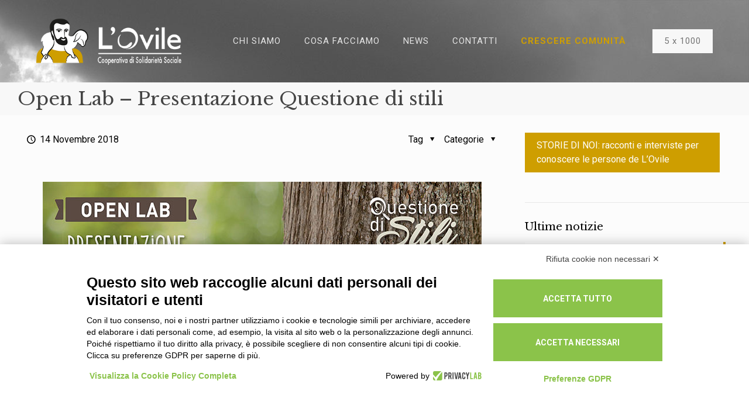

--- FILE ---
content_type: text/css
request_url: https://www.ovile.coop/wp-content/themes/ovile18/style.css?ver=89a02ca4c2165f9e960dba9e4d1e5cc9
body_size: 92
content:
/*
Theme Name: 	Ovile 18
Description:	Adattam. da Betheme
Template:		betheme
*/

--- FILE ---
content_type: application/javascript
request_url: https://bnr.elmobot.eu/NchuF3YjZmrEQYEz0694n/it.js
body_size: 31215
content:
!function(e){function n(o){if(t[o])return t[o].exports;var r=t[o]={i:o,l:!1,exports:{}};return e[o].call(r.exports,r,r.exports,n),r.l=!0,r.exports}var t={};n.m=e,n.c=t,n.d=function(e,t,o){n.o(e,t)||Object.defineProperty(e,t,{enumerable:!0,get:o})},n.r=function(e){"undefined"!=typeof Symbol&&Symbol.toStringTag&&Object.defineProperty(e,Symbol.toStringTag,{value:"Module"}),Object.defineProperty(e,"__esModule",{value:!0})},n.t=function(e,t){if(1&t&&(e=n(e)),8&t)return e;if(4&t&&"object"==typeof e&&e&&e.__esModule)return e;var o=Object.create(null);if(n.r(o),Object.defineProperty(o,"default",{enumerable:!0,value:e}),2&t&&"string"!=typeof e)for(var r in e)n.d(o,r,function(n){return e[n]}.bind(null,r));return o},n.n=function(e){var t=e&&e.__esModule?function(){return e.default}:function(){return e};return n.d(t,"a",t),t},n.o=function(e,n){return Object.prototype.hasOwnProperty.call(e,n)},n.p="/",n(n.s="mdyV")}({"1QYf":function(e,n,t){"use strict";t.d(n,"a",(function(){return c})),t.d(n,"e",(function(){return i})),t.d(n,"b",(function(){return a})),t.d(n,"d",(function(){return l})),t.d(n,"c",(function(){return s}));var o=t("jYEO"),r=function e(n){Object.values(n.children).forEach((function(n){n.style.color="#fff",n.children.length>0&&e(n)}))},c=function(e,n){if(n&&"dark"===n&&(r(document.querySelector(".c-cookie-banner-main")),document.querySelector(".c-cookie-banner-main").classList.add("c-elmo-darkmode"),document.querySelector(".c-cookie-banner-header-refuse-btn").classList.add("c-elmo-darkmode"),document.querySelector(".c-cookie-banner-body-desc-footer-policy-btn").classList.add("c-elmo-darkmode"),document.querySelector(".c-cookie-banner-body-banner-button-transparent").classList.add("c-elmo-darkmode"),document.querySelectorAll(".c-cookie-banner-body-banner-button").forEach((function(e){e.style.color=o.r}))),e){var t=document.querySelectorAll(".c-cookie-banner-body-banner-button");t&&t.forEach((function(n){n.style.backgroundColor=e}));var c=document.querySelector(".c-cookie-banner-body-banner-button-transparent");c&&(c.style.cssText+="color: ".concat(e,";"));var i=document.querySelector(".c-cookie-banner-body-desc-footer-policy-btn");i&&(i.style.cssText+="color: ".concat(e,";"))}},i=function(){document.querySelector(".c-cookie-banner-main").style.visibility="visible"},a=function(){document.querySelector(".c-cookie-banner-main").style.visibility="hidden"},l=function(e,n){e&&document.querySelectorAll(".c-cookie-banner-pref-accordion-title-toggle>label").forEach((function(t){var r=t.querySelector("input"),c=t.querySelector("span");n&&"dark"===n&&!r.checked?c.style.backgroundColor=o.r:r.checked&&(c.style.backgroundColor=e),r.addEventListener("click",(function(){c.style.backgroundColor=r.checked?e:n&&"dark"===n?o.r:"#ccc"}))}));if(n&&"dark"===n){r(document.querySelector(".c-cookie-banner-modal-content")),document.querySelector(".c-cookie-banner-modal-content").style.cssText+="background-color: ".concat(o.r," !important; color: ").concat(o.t," !important;"),document.querySelector(".c-cookie-banner-body-desc-footer-policy-btn").classList.add("c-elmo-darkmode"),document.querySelector(".c-cookie-banner-body-desc-footer").classList.add("c-elmo-darkmode");for(var t=document.querySelector(".c-cookie-banner-accordion").querySelectorAll(".c-cookie-banner-pref-accordion-title"),c=0;c<t.length;++c)t[c].style.backgroundColor=o.s;for(var i=document.querySelector(".c-cookie-banner-pref-accordion-title").querySelectorAll(".elmo_pref_toggle"),a=0;a<i.length;a++)i[a].sstyle.cssText+="background-color: ".concat(o.r," !important;");document.querySelector(".c-cookie-banner-body-desc-footer-policy-btn").style.color=o.t,document.querySelectorAll(".c-cookie-banner-pref-footer-btn").forEach((function(e){e.style.color=o.r}))}e&&(document.querySelectorAll(".c-cookie-banner-pref-footer-btn").forEach((function(n){n.style.backgroundColor=e})),"dark"!==n&&document.querySelectorAll(".c-cookie-banner-body-desc-footer-policy-btn").forEach((function(n){n.style.cssText+="color: ".concat(e,";")})))},s=function(e,n){n&&"dark"===n&&(r(document.querySelector(".c-cookie-banner-modal-content")),document.querySelector(".c-cookie-banner-modal-content").style.cssText+="background-color: ".concat(o.r," !important; color: ").concat(o.t," !important;"))}},"1z9L":function(e,n,t){"use strict";t.d(n,"a",(function(){return r}));var o=t("jYEO"),r=function(e){window.clarity&&(e.includes(o.k)?window.clarity(o.a):window.clarity(o.a,!1))}},"4vys":function(e,n,t){"use strict";t.d(n,"a",(function(){return r})),t.d(n,"b",(function(){return c}));var o=t("jYEO"),r=function(){window.wp_consent_type||(window.wp_consent_type=o.N);var e=new CustomEvent(o.K);document.dispatchEvent(e)},c=function(e){"function"==typeof wp_set_consent&&(wp_set_consent(o.L,o.I),wp_set_consent(o.O,o.I),wp_set_consent(o.Q,o.I),wp_set_consent(o.P,e.includes(o.k)?o.I:o.J),wp_set_consent(o.M,e.includes(o.j)?o.I:o.J))}},"8Wy1":function(e,n,t){"use strict";function o(e){return o="function"==typeof Symbol&&"symbol"==typeof Symbol.iterator?function(e){return typeof e}:function(e){return e&&"function"==typeof Symbol&&e.constructor===Symbol&&e!==Symbol.prototype?"symbol":typeof e},o(e)}t.d(n,"b",(function(){return b})),t.d(n,"c",(function(){return p})),t.d(n,"a",(function(){return _}));var r,c=t("gkBc"),i=t.n(c),a=t("ztjk"),l=t("jYEO"),s=function(e){var n=document.createElement(e);return"button"===e&&n.setAttribute("type",e),n},u=function(e){return e.type="text/javascript",e.removeAttribute(l.G),d(e)},d=function(e){if("iframe"===e.nodeName.toLowerCase()){var n=e.getAttribute("data-elmo-src");n&&(e.setAttribute("src",n),e.removeAttribute("data-elmo-src"));var t=e.getAttribute("data-elmo-height");t&&(e.setAttribute("height",t),e.removeAttribute("data-elmo-height"));var o=e.getAttribute("data-elmo-width");o&&(e.setAttribute("width",o),e.removeAttribute("data-elmo-width"))}return e},f=new MutationObserver((function(e){e.forEach((function(e){"childList"===e.type&&"object"===o(r)&&Array.prototype.forEach.call(e.addedNodes,(function(e){if("script"===e.nodeName.toLowerCase()&&("text/javascript"===e.getAttribute("type")||null===e.getAttribute("type"))||"iframe"===e.nodeName.toLowerCase()){var n=!1,t=e.outerHTML.replace(/\s/g,""),o=e.innerHTML.replace(/\s/g,""),c=i.a.hash(t),s=i.a.hash(o),u=r.hasOwnProperty("md5")&&r.md5.hasOwnProperty(c)?c:r.hasOwnProperty("md5")&&r.md5.hasOwnProperty(s)?s:null;if(u&&r.hasOwnProperty("md5")&&r.md5[u]!==l.i)if(Object(a.a)("𐄂 Uncategorized ".concat(r.md5[u]," <").concat(e.nodeName.toLowerCase(),"> found")),"script"===e.nodeName.toLowerCase()){var d=e.cloneNode(!0);d.setAttribute("type","text/plain"),d.setAttribute(l.G,r.md5[u]),e.parentNode&&e.parentNode.replaceChild(d,e),n=!0}else if("iframe"===e.nodeName.toLowerCase()){var f=e.cloneNode(!0);(f=function(e){if("iframe"===e.nodeName.toLowerCase()){var n=e.getAttribute("src");n&&(e.setAttribute("data-elmo-src",n),e.removeAttribute("src"));var t=e.getAttribute("height");t&&(e.setAttribute("data-elmo-height",t),e.setAttribute("height",0));var o=e.getAttribute("width");o&&(e.setAttribute("data-elmo-width",o),e.setAttribute("width",0));var r=e.getAttribute("style");r&&(e.setAttribute("data-elmo-style",r),e.removeAttribute("style"))}return e}(f)).setAttribute(l.G,r.md5[u]),e.parentNode&&e.parentNode.replaceChild(f,e),n=!0}n||Object(a.a)("✓ Uncategorized necessary <".concat(e.nodeName.toLowerCase(),"> found"))}}))}))})),b=function(e){r=e.scripts;f.observe(document.getElementsByTagName("html")[0],{attribute:!0,childList:!0,subtree:!0})},p=function(e){var n=e||[];n.includes(l.l)&&(n.includes(l.k)&&n.push(l.g),n.includes(l.j)&&n.push(l.h));var t=document.querySelectorAll('script[type="text/plain"]['+l.G+"], iframe["+l.G+"]"),o=document.querySelectorAll('script[type="text/html"]['+l.G+"]");t.forEach((function(e){var t=e,o=t.getAttribute(l.G);if(n.includes(o)){var r=(t=u(t)).getAttribute("data-src");r&&t.removeAttribute("data-src");var c=null;(c="iframe"===t.nodeName.toLowerCase()?s("iframe"):s("script")).textContent=t.innerHTML;var i=function(e,n){for(var t=n.attributes,o=t.length,r=0;r<o;r++){var c=t[r].nodeName;e.setAttribute("data-elmo-style"===c?"style":c,n[c]||n.getAttribute(c))}return{destination:e,source:n}}(c,t);if(c=i.destination,t=i.source,r?c.src=r:r=t.src,t.parentNode&&t.parentNode.replaceChild(c,t),r)return}})),o.forEach((function(e){var t=e,o=t.getAttribute(l.G);if(n.includes(o)){t=u(t);var r=s("div");r.innerHTML=t.innerHTML,t.replaceWith(r.firstElementChild||r.firstChild)}}))},_=function(){window.elmoScriptsChecked=!1,f.disconnect()}},Ai0b:function(e){"use strict";e.exports=function(e){var n=[];return n.toString=function(){return this.map((function(n){var t=e(n);return n[2]?"@media ".concat(n[2]," {").concat(t,"}"):t})).join("")},n.i=function(e,t,o){"string"==typeof e&&(e=[[null,e,""]]);var r={};if(o)for(var c=0;c<this.length;c++){var i=this[c][0];null!=i&&(r[i]=!0)}for(var a=0;a<e.length;a++){var l=[].concat(e[a]);o&&r[l[0]]||(t&&(l[2]=l[2]?"".concat(t," and ").concat(l[2]):t),n.push(l))}},n}},G6vf:function(e,n,t){"use strict";t.d(n,"a",(function(){return r}));var o=t("jYEO"),r=function(){window.dataLayer&&!window.dataLayer.find((function(e){return e.event===o.v}))&&window.dataLayer.push({event:o.v})}},LtKI:function(e,n,t){"use strict";t.d(n,"a",(function(){return c})),t.d(n,"b",(function(){return i}));var o=t("jYEO"),r=t("ztjk"),c=function(e){window.Shopify&&window.Shopify.loadFeatures([{name:"consent-tracking-api",version:"0.1"}],(function(n){if(n)throw n;i(e)}))},i=function(e){if(window.Shopify&&window.Shopify.customerPrivacy){var n={analytics:e.includes(o.k),marketing:e.includes(o.j),preferences:e.includes(o.j)};window.Shopify.customerPrivacy.setTrackingConsent(n,(function(){Object(r.a)("Shopify tracking: ".concat(JSON.stringify(n)))}))}}},PxUR:function(e,n,t){"use strict";(function(e){function o(e,n){return function(e){if(Array.isArray(e))return e}(e)||function(e,n){var t=null==e?null:"undefined"!=typeof Symbol&&e[Symbol.iterator]||e["@@iterator"];if(null!=t){var o,r,c,i,a=[],l=!0,s=!1;try{if(c=(t=t.call(e)).next,0===n){if(Object(t)!==t)return;l=!1}else for(;!(l=(o=c.call(t)).done)&&(a.push(o.value),a.length!==n);l=!0);}catch(e){s=!0,r=e}finally{try{if(!l&&null!=t.return&&(i=t.return(),Object(i)!==i))return}finally{if(s)throw r}}return a}}(e,n)||function(e,n){if(!e)return;if("string"==typeof e)return r(e,n);var t=Object.prototype.toString.call(e).slice(8,-1);"Object"===t&&e.constructor&&(t=e.constructor.name);if("Map"===t||"Set"===t)return Array.from(e);if("Arguments"===t||/^(?:Ui|I)nt(?:8|16|32)(?:Clamped)?Array$/.test(t))return r(e,n)}(e,n)||function(){throw new TypeError("Invalid attempt to destructure non-iterable instance.\nIn order to be iterable, non-array objects must have a [Symbol.iterator]() method.")}()}function r(e,n){(null==n||n>e.length)&&(n=e.length);for(var t=0,o=new Array(n);t<n;t++)o[t]=e[t];return o}var c=t("QRet"),i=t("UQal"),a=t("lK3h");n.a=function(n){var t=n.title,r=n.content,l=n.isToggleable,s=n.theme,u=n.counter,d=n.color,f=n.toggleFunction,b=n.toggled,p=o(Object(c.c)(!1),2),_=p[0],m=p[1],h=o(Object(c.c)(0),2),y=h[0],k=h[1];Object(c.a)((function(){g()}),[]);var g=function(){var e=0;e=r&&r.sections&&r.sections.length>0?r.sections.map((function(e){return(e.list&&e.list.length||0)+(e.table&&e.table.data&&e.table.data.length||0)})).reduce((function(e,n){return e+n})):0,k(e)};return e("div",{className:"c-cookie-banner-pref-accordion-item c-consent-accordion"},e("div",{className:"c-cookie-banner-pref-accordion-title c-accordion-titlebar"},e("div",{className:"c-cookie-banner-pref-accordion-title-text-wrapper c-titlebar-button",onClick:function(){return m(!_)}},e("div",{className:"c-cookie-banner-pref-accordion-title-arrow"},_?"▲":"▼"),e("div",null,t&&u?"".concat(t," (").concat(y,")"):"".concat(t))),e("div",{className:"c-cookie-banner-pref-accordion-title-toggle"},l&&e(i.a,{toggled:b,theme:s,color:d,onClick:f}))),_&&r&&e("div",{className:"dark"===s?"c-cookie-banner-pref-accordion-content-dark":"c-cookie-banner-pref-accordion-content"},r.description&&e("div",{className:"padding-bottom"},r.description),r.sections&&r.sections.length>0&&r.sections.map((function(n){return e("div",null,n.title&&e("div",{className:"semi-bold padding-bottom padding-top"},"".concat(n.title," (").concat((n.list&&n.list.length||0)+(n.table&&n.table.data&&n.table.data.length||0),")")),n.description&&e("div",{className:"padding-bottom"},n.description),n.fallback&&(n.list&&n.list.length||0)+(n.table&&n.table.data&&n.table.data.length||0)==0&&e("div",{className:"padding-bottom italic"},n.fallback),n.list&&n.list.length>0&&e("div",{className:"padding-bottom"},e("ui",null,n.list.map((function(n){return e("li",{dangerouslySetInnerHTML:{__html:Object(a.a)(n)}})})))),n.table&&n.table.data&&n.table.data.length>0&&e("table",{className:"c-cookie-banner-pref-elmo-table"},n.table.headers&&n.table.headers.length>0&&e("tr",{className:"c-cookie-banner-pref-elmo-table-header-row"},n.table.headers.map((function(n){return e("th",null,n)}))),n.table.data.map((function(t){return e("tr",{className:"c-cookie-banner-pref-elmo-table-data-row"},e("td",{className:"c-cookie-banner-pref-elmo-table-data"},e("div",{className:"c-cookie-banner-pref-elmo-table-data-mobile-desc"},n.table.headers[0],":"),t.name),e("td",{className:"c-cookie-banner-pref-elmo-table-data"},e("div",{className:"c-cookie-banner-pref-elmo-table-data-mobile-desc"},n.table.headers[1],":"),t.country),e("td",{className:"c-cookie-banner-pref-elmo-table-data"},e("div",{className:"c-cookie-banner-pref-elmo-table-data-mobile-desc"},n.table.headers[2],":"),t.domain),e("td",{className:"c-cookie-banner-pref-elmo-table-data"},e("div",{className:"c-cookie-banner-pref-elmo-table-data-mobile-desc"},n.table.headers[3],":"),t.dataRetention),e("td",{className:"c-cookie-banner-pref-elmo-table-data"},e("div",{className:"c-cookie-banner-pref-elmo-table-data-mobile-desc"},n.table.headers[4],":"),e("p",{dangerouslySetInnerHTML:{__html:Object(a.a)(t.description)}})))}))))}))))}}).call(this,t("hosL").h)},Q1ZZ:function(e,n,t){"use strict";(function(e){var o=t("QRet"),r=t("1QYf"),c=t("dH2U");n.a=function(n){var t=n.isBusy,i=n.policyData,a=n.theme,l=n.color;return Object(o.a)((function(){a&&l&&Object(r.c)(l,a)}),[a,t]),e("div",{className:"c-cookie-banner-modal-content-wrapper"},!t&&i?e("div",{dangerouslySetInnerHTML:{__html:i}}):e(c.a,null))}}).call(this,t("hosL").h)},QRet:function(e,n,t){"use strict";function o(e,n){h.options.__h&&h.options.__h(p,e,y||n),y=0;var t=p.__H||(p.__H={__:[],__h:[]});return e>=t.__.length&&t.__.push({__V:g}),t.__[e]}function r(e){return y=1,function(e,n,t){var r=o(b++,2);if(r.t=e,!r.__c&&(r.__=[t?t(n):f(void 0,n),function(e){var n=r.__N?r.__N[0]:r.__[0],t=r.t(n,e);n!==t&&(r.__N=[t,r.__[1]],r.__c.setState({}))}],r.__c=p,!p.u)){p.u=!0;var c=p.shouldComponentUpdate;p.shouldComponentUpdate=function(e,n,t){if(!r.__c.__H)return!0;var o=r.__c.__H.__.filter((function(e){return e.__c}));if(o.every((function(e){return!e.__N})))return!c||c.call(this,e,n,t);var i=!1;return o.forEach((function(e){if(e.__N){var n=e.__[0];e.__=e.__N,e.__N=void 0,n!==e.__[0]&&(i=!0)}})),!(!i&&r.__c.props===e)&&(!c||c.call(this,e,n,t))}}return r.__N||r.__}(f,e)}function c(e,n){var t=o(b++,3);!h.options.__s&&d(t.__H,n)&&(t.__=e,t.i=n,p.__H.__h.push(t))}function i(){var e=o(b++,11);if(!e.__){for(var n=p.__v;null!==n&&!n.__m&&null!==n.__;)n=n.__;var t=n.__m||(n.__m=[0,0]);e.__="P"+t[0]+"-"+t[1]++}return e.__}function a(){for(var e;e=k.shift();)if(e.__P&&e.__H)try{e.__H.__h.forEach(s),e.__H.__h.forEach(u),e.__H.__h=[]}catch(n){e.__H.__h=[],h.options.__e(n,e.__v)}}function l(e){var n,t=function(){clearTimeout(o),A&&cancelAnimationFrame(n),setTimeout(e)},o=setTimeout(t,100);A&&(n=requestAnimationFrame(t))}function s(e){var n=p,t=e.__c;"function"==typeof t&&(e.__c=void 0,t()),p=n}function u(e){var n=p;e.__c=e.__(),p=n}function d(e,n){return!e||e.length!==n.length||n.some((function(n,t){return n!==e[t]}))}function f(e,n){return"function"==typeof n?n(e):n}t.d(n,"a",(function(){return c})),t.d(n,"b",(function(){return i})),t.d(n,"c",(function(){return r}));var b,p,_,m,h=t("hosL"),y=0,k=[],g=[],v=h.options.__b,x=h.options.__r,w=h.options.diffed,O=h.options.__c,j=h.options.unmount;h.options.__b=function(e){p=null,v&&v(e)},h.options.__r=function(e){x&&x(e),b=0;var n=(p=e.__c).__H;n&&(_===p?(n.__h=[],p.__h=[],n.__.forEach((function(e){e.__N&&(e.__=e.__N),e.__V=g,e.__N=e.i=void 0}))):(n.__h.forEach(s),n.__h.forEach(u),n.__h=[])),_=p},h.options.diffed=function(e){w&&w(e);var n=e.__c;n&&n.__H&&(n.__H.__h.length&&(1!==k.push(n)&&m===h.options.requestAnimationFrame||((m=h.options.requestAnimationFrame)||l)(a)),n.__H.__.forEach((function(e){e.i&&(e.__H=e.i),e.__V!==g&&(e.__=e.__V),e.i=void 0,e.__V=g}))),_=p=null},h.options.__c=function(e,n){n.some((function(e){try{e.__h.forEach(s),e.__h=e.__h.filter((function(e){return!e.__||u(e)}))}catch(t){n.some((function(e){e.__h&&(e.__h=[])})),n=[],h.options.__e(t,e.__v)}})),O&&O(e,n)},h.options.unmount=function(e){j&&j(e);var n,t=e.__c;t&&t.__H&&(t.__H.__.forEach((function(e){try{s(e)}catch(e){n=e}})),t.__H=void 0,n&&h.options.__e(n,t.__v))};var A="function"==typeof requestAnimationFrame},QfWi:function(e,n,t){"use strict";t.r(n),function(e){var n=t("hosL"),o=t("SE09"),r=t("8Wy1"),c=t("vjPn"),i=t("4vys"),a=t("ZdvT"),l=t("jYEO");var s=JSON.parse(atob("eyJjb2xvciI6IiM4YmMzNGEiLCJ0aGVtZSI6ImxpZ2h0IiwicmV2aXNpb25JZCI6IlBHNms3VVRhWTIxcVZvR08wT0s0WiIsIm5vdGljZVVybCI6Imh0dHBzOi8vd3d3LnByaXZhY3lsYWIuaXQvZWxtby5waHA/[base64]"));if(window.dataLayer&&window.dataLayer.length>0&&console.warn("Warning! GTM or gtag loaded before Elmo could set the default consent values! Please move Elmo's script before the GTAG script in your website"),Object(c.a)(null==s?void 0:s.gtagConsent),Object(i.a)(),s){var u=Object(a.c)(l.o),d=s.revisionId;if(u.length>0&&d){var f=Object(a.b)(u,d);Object(c.b)(f.purposes,s.gtagConsent)}}s&&!window.hasScriptsBeenChecked&&(window.elmoScriptsChecked=!0,Object(r.b)(s));var b=function t(){if(document.removeEventListener("DOMContentLoaded",t),document.getElementsByClassName("c-cookie-banner").length>=1)console.error("Elmo's script has already been included. Check that it is only included once.");else{var r=document.createElement("div");document.body.appendChild(r),Object(n.render)(e(o.a,{dData:s}),document.body,r)}};"loading"===document.readyState?document.addEventListener("DOMContentLoaded",b):b()}.call(this,t("hosL").h)},"R/LI":function(e,n,t){"use strict";(function(e,o){var r=t("QRet"),c=t("PxUR"),i=t("1QYf"),a=t("mkt3"),l=t("jYEO");n.a=function(n){var t=n.color,s=n.contact,u=n.cookies,d=n.thirdParties,f=n.handleOpenPolicies,b=n.purposes,p=n.theme,_=n.companyLogo,m=n.thirdCountries,h=n.i18n,y=n.isNonTechStat,k=n.isNonTechMarketing,g=n.isThirdCountries,v=n.handleSelectIsNonTechStat,x=n.handleSelectNonTechMarketing,w=n.handleSelectIsThirtCountries,O=n.handleClickEverythingConsent,j=n.handleClickCustomConsent,A=n.handleClickNeededConsent,S=n.browserCookieJson,C=Object(a.a)(u,h,d,m,v,x,w,S);return Object(r.a)((function(){f&&u&&Object(i.d)(t||l.u,p)}),[t,p]),e(o,null,e("div",{className:"c-cookie-banner-modal-content-wrapper c-consent-setting-middle"},e("div",{className:"c-cookie-banner-pref-title c-consent-description c-consent-title"},h.lbl_gdpr_preferences),e("div",{className:"c-cookie-banner-pref-description c-consent-description"},h.lbl_preferences_text),b&&e("div",{className:"c-cookie-banner-pref-description c-consent-description"},h.lbl_purposes_header,e("ul",{className:"c-cookie-banner-pref-ul"},b.map((function(n){return e("li",null,n)})))),e("div",{className:"c-cookie-banner-body-desc-footer c-consent-links"},e("a",{className:"c-cookie-banner-body-desc-footer-policy-btn c-consent-banner-link",onClick:function(e){return f(e)}},h.lbl_view_cookie_notice),_&&e("div",{className:"c-cookie-banner-body-desc-footer-credit c-consent-logo"},e("div",{className:"c-cookie-banner-body-desc-footer-right"},"Powered by"),e("a",{href:l.C,target:"_blank",rel:"nofollow",title:l.D},e("img",{className:"c-cookie-banner-powered-logo",alt:"Logo",src:_})))),e("div",{className:"c-cookie-banner-pref-accordian-wrapper"},e("div",{className:"c-cookie-banner-accordion"},C.map((function(n){return e(c.a,{title:n.title,content:n.content,isToggleable:n.isToggleable,theme:p,counter:n.counter,color:t,toggleFunction:n.toggleFunction,toggled:n.toggled})})))),s&&s.length>0&&e(o,null,e("div",{className:"c-cookie-banner-pref-contact c-consent-title"},h.lbl_contact_info),s.map((function(n){return e("div",{className:"c-consent-description"},n)})))),e("div",{className:"c-cookie-banner-pref-footer c-consent-setting-footer"},e("button",{className:"c-cookie-banner-pref-footer-btn c-button",onClick:function(e){return A(e)}},h.lbl_accept_needed),e("button",{className:"c-cookie-banner-pref-footer-btn c-button",onClick:y||k||g?j:O},y||k||g?h.lbl_accept_selection:h.lbl_accept_all)))}}).call(this,t("hosL").h,t("hosL").Fragment)},SE09:function(e,n,t){"use strict";(function(e){function o(e,n,t,o,r,c,i){try{var a=e[c](i),l=a.value}catch(e){return void t(e)}a.done?n(l):Promise.resolve(l).then(o,r)}function r(e){return function(){var n=this,t=arguments;return new Promise((function(r,c){function i(e){o(l,r,c,i,a,"next",e)}function a(e){o(l,r,c,i,a,"throw",e)}var l=e.apply(n,t);i(void 0)}))}}function c(e,n){return function(e){if(Array.isArray(e))return e}(e)||function(e,n){var t=null==e?null:"undefined"!=typeof Symbol&&e[Symbol.iterator]||e["@@iterator"];if(null!=t){var o,r,c,i,a=[],l=!0,s=!1;try{if(c=(t=t.call(e)).next,0===n){if(Object(t)!==t)return;l=!1}else for(;!(l=(o=c.call(t)).done)&&(a.push(o.value),a.length!==n);l=!0);}catch(e){s=!0,r=e}finally{try{if(!l&&null!=t.return&&(i=t.return(),Object(i)!==i))return}finally{if(s)throw r}}return a}}(e,n)||function(e,n){if(!e)return;if("string"==typeof e)return i(e,n);var t=Object.prototype.toString.call(e).slice(8,-1);"Object"===t&&e.constructor&&(t=e.constructor.name);if("Map"===t||"Set"===t)return Array.from(e);if("Arguments"===t||/^(?:Ui|I)nt(?:8|16|32)(?:Clamped)?Array$/.test(t))return i(e,n)}(e,n)||function(){throw new TypeError("Invalid attempt to destructure non-iterable instance.\nIn order to be iterable, non-array objects must have a [Symbol.iterator]() method.")}()}function i(e,n){(null==n||n>e.length)&&(n=e.length);for(var t=0,o=new Array(n);t<n;t++)o[t]=e[t];return o}var a=t("QRet"),l=t("UJvz"),s=t("Q1ZZ"),u=t("R/LI"),d=(t("WMMs"),t("yZ7X")),f=t("yUUK"),b=t("x+Md"),p=t("ZdvT"),_=t("ztjk"),m=t("LtKI"),h=t("4vys"),y=t("vjPn"),k=t("1z9L"),g=t("1QYf"),v=t("jYEO"),x=t("G6vf"),w=t("8Wy1");n.a=function(n){var t=n.dData,o=c(Object(a.c)(!0),2),i=o[0],O=c(Object(a.c)(!1),2),j=O[0],A=O[1],S=c(Object(a.c)(!1),2),C=S[0],N=S[1],E=c(Object(a.c)(!1),2),L=E[0],T=E[1],I=c(Object(a.c)(),2),M=I[0],q=I[1],P=c(Object(a.c)(),2),U=P[0],J=P[1],z=c(Object(a.c)(),2),B=z[0],H=z[1],D=c(Object(a.c)(),2),R=D[0],F=D[1],W=c(Object(a.c)(),2),Q=W[0],Y=W[1],G=c(Object(a.c)(),2),$=G[0],V=G[1],Z=c(Object(a.c)(),2),K=Z[0],X=Z[1],ee=c(Object(a.c)(),2),ne=ee[0],te=ee[1],oe=c(Object(a.c)(),2),re=oe[0],ce=oe[1],ie=c(Object(a.c)(v.B),2),ae=ie[0],le=ie[1],se=c(Object(a.c)(),2),ue=se[0],de=se[1],fe=c(Object(a.c)(),2),be=fe[0],pe=fe[1],_e=c(Object(a.c)(),2),me=_e[0],he=_e[1],ye=c(Object(a.c)(),2),ke=ye[0],ge=ye[1],ve=c(Object(a.c)(),2),xe=ve[0],we=ve[1],Oe=c(Object(a.c)(v.o),2),je=Oe[0],Ae=Oe[1],Se=c(Object(a.c)(v.n),2),Ce=Se[0],Ne=Se[1],Ee=c(Object(a.c)(),2),Le=Ee[0],Te=Ee[1],Ie=c(Object(a.c)(),2),Me=Ie[0],qe=Ie[1],Pe=c(Object(a.c)(),2),Ue=Pe[0],Je=Pe[1],ze=c(Object(a.c)(!1),2),Be=ze[0],He=ze[1],De=c(Object(a.c)(!1),2),Re=De[0],Fe=De[1],We=c(Object(a.c)(!1),2),Qe=We[0],Ye=We[1];c(Object(a.c)(),2);Object(a.a)((function(){Object(_.a)({injectedData:t})}),[]),Object(a.a)((function(){Object(b.a)(t)&&(H(t.consentUrl),Y(t.cookies),te(t.i18n),ce(t.noticeUrl),pe(t.revisionId),t.color&&J(t.color),t.contact&&F(t.contact),t.domain&&V(t.domain),t.thirdParties&&X(t.thirdParties),t.purposes&&de(t.purposes),t.scripts&&he(t.scripts),t.theme&&ge(t.theme),t.thirdCountries&&we(t.thirdCountries),t.cookieName&&Ae(t.cookieName),t.cookieExpiration&&Ne(t.cookieExpiration),t.noticeTarget&&le(t.noticeTarget),t.gtagConsent&&Te(t.gtagConsent),t.logo&&qe(t.logo),Object(g.a)(U||v.u,ke),t=void 0)}),[i,U,ke,be,re,B]),Object(a.a)((function(){be&&Ge()}),[i,be]),Object(a.a)((function(){(j||C)&&Object(g.b)()}),[j,C]);var Ge=function(){window.plDemo&&Object(g.e)();var e=Object(p.c)(je);if(e.length>0){for(var n=Object(p.b)(e,be),t=!1,o=0;o<e.length;o++)if(e[o].revision===be){t=!0;break}Je(n),Object(w.c)(n.purposes),!t&&Object(g.e)(),Object(m.a)(n.purposes),Object(h.a)(n.purposes)}else{var r=Object(p.a)(be);Je(r),Object(g.e)(),Object(m.a)(r.purposes),Object(h.a)(r.purposes)}},$e=function(){var e=r((function*(){re&&(T(!0),Object(d.a)("GET",re).then((function(e){q(e),T(!1)})).catch((function(e){Object(_.b)(e),q("Policy not found."),T(!1)})))}));return function(){return e.apply(this,arguments)}}(),Ve=function(e){e.preventDefault(),ae===v.B||void 0===ae||""===ae?(M||$e(),A(!1),N(!0)):ae===v.A&&window.open(re,"_blank").focus()},Ze=function(){if(Object(_.a)("Clicked everything consent"),!window.plDemo){var e=en(v.b);Object(p.d)(je,$,JSON.stringify(e.cookieJson),Ce),Je(e.cookieJson),Object(h.b)(e.cookieJson.purposes),Object(k.a)(e.cookieJson.purposes),Object(m.b)(e.cookieJson.purposes),Object(y.b)(e.cookieJson.purposes,Le),Object(x.a)(),Object(w.c)(e.cookieJson.purposes),Object(w.a)(),tn(),"function"==typeof window.ElmoOnAccept&&window.ElmoOnAccept(),B&&Object(d.a)("POST",B,e.reqBody)}A(!1),nn(),Object(g.b)()},Ke=function(e){if(Object(_.a)("Submitted custom consent"),!window.plDemo){var n=en(v.f),t=Ue;t.purposes=e,Object(p.d)(je,$,JSON.stringify(t),Ce),Je(t),Object(m.b)(n.cookieJson.purposes),Object(k.a)(n.cookieJson.purposes),Object(h.b)(n.cookieJson.purposes),Object(y.b)(n.cookieJson.purposes,Le),Object(x.a)();var o={uuid:t.uuid,purposes:{statistical:e.includes(v.k),marketing:e.includes(v.j),extraEu:e.includes(v.l)}};tn(),"function"==typeof window.ElmoOnAccept&&window.ElmoOnAccept(),B&&Object(d.a)("POST",B,o)}nn(),Object(g.b)()},Xe=function(){var e=r((function*(e){if(Object(_.a)("Clicked needed consent"),e.preventDefault(),!window.plDemo){var n=en(v.m);Object(p.d)(je,$,JSON.stringify(n.cookieJson),Ce),Je(n.cookieJson),Object(k.a)(n.cookieJson.purposes),Object(h.b)(n.cookieJson.purposes),Object(m.b)(n.cookieJson.purposes),Object(y.b)(n.cookieJson.purposes,Le),Object(x.a)(),Object(w.c)(n.cookieJson.purposes),Object(w.a)(),tn(),"function"==typeof window.ElmoOnAccept&&window.ElmoOnAccept(),B&&Object(d.a)("POST",B,n.reqBody)}A(!1),nn(),Object(g.b)()}));return function(n){return e.apply(this,arguments)}}(),en=function(e){var n=Ue,t=[v.i],o={statistical:!1,marketing:!1,extraEu:!1};e===v.b&&(t=[v.i,v.k,v.j,v.l],o={statistical:!0,marketing:!0,extraEu:!0}),e===v.f&&(Be&&t.push(v.k),Re&&t.push(v.j),Qe&&t.push(v.l),o={statistical:Be,marketing:Re,extraEu:Qe}),n.purposes=t;var r={reqBody:{uuid:Ue.uuid,purposes:o},cookieJson:n};return Object(_.a)(r),r},nn=function(){He(!1),Fe(!1),Ye(!1)},tn=function(){Ue&&Ue.purposes&&Object(f.a)(g.e,Ue,Ke)};return tn(),e("div",{className:"c-cookie-banner"},i&&ne&&e("div",{className:"c-cookie-banner-main c-consent-window"},e("div",{className:"c-cookie-banner-wrapper"},e("div",{className:"c-cookie-banner-header"},e("a",{className:"c-cookie-banner-header-refuse-btn c-consent-close",onClick:function(e){return Xe(e)},rel:"nofollow"},"".concat(ne.lbl_reject_unnecessary_cookies," ✕"))),e("div",{className:"c-cookie-banner-body c-consent-row"},e("div",{className:"c-cookie-banner-body-desc c-consent-description-row"},e("p",{className:"c-cookie-banner-body-desc-title c-consent-title"},ne.lbl_banner_title),e("p",{className:"c-cookie-banner-body-desc-content c-consent-description"},ne.lbl_banner_text),e("div",{className:"c-cookie-banner-body-desc-footer c-consent-links"},e("a",{className:"c-cookie-banner-body-desc-footer-policy-btn",onClick:function(e){return Ve(e)},rel:"nofollow"},ne.lbl_view_cookie_notice),Me&&e("div",{className:"c-cookie-banner-body-desc-footer-credit c-consent-logo"},e("p",{className:"c-cookie-banner-body-desc-footer-right"},"Powered by"),e("a",{href:v.C,target:"_blank",rel:"nofollow",title:v.D},e("img",{className:"c-cookie-banner-powered-logo",alt:"Logo",src:Me}))))),e("div",{className:"c-cookie-banner-body-btn-wrapper c-consent-buttons"},e("button",{id:"banner-accept-btn-1",className:"c-cookie-banner-body-banner-button c-button",onClick:Ze},ne.lbl_accept_all),e("button",{id:"banner-accept-btn-2",className:"c-cookie-banner-body-banner-button c-button",onClick:function(e){return Xe(e)}},ne.lbl_accept_needed),e("div",{className:"c-cookie-banner-body-pref-btn-wrapper c-consent-setting-btn-div"},e("a",{id:"btn-gdpr-preferences",className:"c-cookie-banner-body-banner-button-transparent c-consent-banner-link",onClick:function(e){return function(e){e.preventDefault(),N(!1),A(!0)}(e)},rel:"nofollow"},ne.lbl_gdpr_preferences)))))),j&&e(l.a,{isOpen:j,setIsOpen:A,showBanner:g.e,content:e(u.a,{color:U,contact:R,cookies:Q,thirdParties:K,handleOpenPolicies:Ve,i18n:ne,purposes:ue,scripts:me,theme:ke,companyLogo:Me,thirdCountries:xe,isNonTechStat:Be,setIsNonTechStat:He,isNonTechMarketing:Re,setIsNonTechMarketing:Fe,isThirdCountries:Qe,setIsThirdCountries:Ye,handleSelectIsNonTechStat:function(){He(!Be)},handleSelectNonTechMarketing:function(){Fe(!Re)},handleSelectIsThirtCountries:function(){Ye(!Qe)},handleClickEverythingConsent:Ze,handleClickCustomConsent:function(){if(Object(_.a)("Clicked custom consent"),!window.plDemo){var e=en(v.f);Object(p.d)(je,$,JSON.stringify(e.cookieJson),Ce),Je(e.cookieJson),Object(h.b)(e.cookieJson.purposes),Object(k.a)(e.cookieJson.purposes),Object(m.b)(e.cookieJson.purposes),Object(y.b)(e.cookieJson.purposes,Le),Object(x.a)(),Object(w.c)(e.cookieJson.purposes),Object(w.a)(),tn(),"function"==typeof window.ElmoOnAccept&&window.ElmoOnAccept(),B&&Object(d.a)("POST",B,e.reqBody)}A(!1),nn(),Object(g.b)()},handleClickNeededConsent:Xe,browserCookieJson:Ue})}),C&&e(l.a,{isOpen:C,setIsOpen:N,showBanner:g.e,content:e(s.a,{isBusy:L,policyData:M,theme:ke,color:U,i18n:ne})}))}}).call(this,t("hosL").h)},UJvz:function(e,n,t){"use strict";(function(e){t("WMMs");n.a=function(n){var t=n.setIsOpen,o=n.showBanner,r=n.content;return e("div",{className:"c-cookie-banner-modal"},e("div",{className:"c-cookie-banner-modal-content"},e("div",{className:"c-cookie-banner-modal-close-button-wrapper c-consent-close-container"},e("a",{className:"c-cookie-banner-modal-close-button transparent c-consent-close-btn",onClick:function(){t(!1),o()}},"✕")),r))}}).call(this,t("hosL").h)},UQal:function(e,n,t){"use strict";(function(e){function o(e,n){return function(e){if(Array.isArray(e))return e}(e)||function(e,n){var t=null==e?null:"undefined"!=typeof Symbol&&e[Symbol.iterator]||e["@@iterator"];if(null!=t){var o,r,c,i,a=[],l=!0,s=!1;try{if(c=(t=t.call(e)).next,0===n){if(Object(t)!==t)return;l=!1}else for(;!(l=(o=c.call(t)).done)&&(a.push(o.value),a.length!==n);l=!0);}catch(e){s=!0,r=e}finally{try{if(!l&&null!=t.return&&(i=t.return(),Object(i)!==i))return}finally{if(s)throw r}}return a}}(e,n)||function(e,n){if(!e)return;if("string"==typeof e)return r(e,n);var t=Object.prototype.toString.call(e).slice(8,-1);"Object"===t&&e.constructor&&(t=e.constructor.name);if("Map"===t||"Set"===t)return Array.from(e);if("Arguments"===t||/^(?:Ui|I)nt(?:8|16|32)(?:Clamped)?Array$/.test(t))return r(e,n)}(e,n)||function(){throw new TypeError("Invalid attempt to destructure non-iterable instance.\nIn order to be iterable, non-array objects must have a [Symbol.iterator]() method.")}()}function r(e,n){(null==n||n>e.length)&&(n=e.length);for(var t=0,o=new Array(n);t<n;t++)o[t]=e[t];return o}var c=t("QRet");n.a=function(n){var t=n.toggled,r=n.onClick,i=n.color,a=o(Object(c.c)(t),2),l=a[0],s=o(Object(c.b)(),2),u=s[0];Object(c.a)((function(){d(),l&&r()}),[]);var d=function(){var e=document.createElement("style"),n=document.querySelector("#".concat(u));n&&(n.appendChild(e),e.innerHTML="input:checked + span {background-color: ".concat(i||"#00acc0",";}"))};return e("label",{className:"elmo-cookie-banner-toggle-lbl"},e("input",{className:"elmo-cookie-banner-input",type:"checkbox",defaultChecked:l,onClick:r,id:u}),e("span",{className:"elmo_pref_toggle"}))}}).call(this,t("hosL").h)},WMMs:function(e,n,t){"use strict";var o=t("eMCs"),r=t.n(o),c=t("o92t"),i={insert:"head",singleton:!1};r()(c.a,i)},ZdvT:function(e,n,t){"use strict";function o(e){return o="function"==typeof Symbol&&"symbol"==typeof Symbol.iterator?function(e){return typeof e}:function(e){return e&&"function"==typeof Symbol&&e.constructor===Symbol&&e!==Symbol.prototype?"symbol":typeof e},o(e)}function r(e,n,t){return(n=function(e){var n=function(e,n){if("object"!==o(e)||null===e)return e;var t=e[Symbol.toPrimitive];if(void 0!==t){var r=t.call(e,n||"default");if("object"!==o(r))return r;throw new TypeError("@@toPrimitive must return a primitive value.")}return("string"===n?String:Number)(e)}(e,"string");return"symbol"===o(n)?n:String(n)}(n))in e?Object.defineProperty(e,n,{value:t,enumerable:!0,configurable:!0,writable:!0}):e[n]=t,e}t.d(n,"d",(function(){return i})),t.d(n,"c",(function(){return a})),t.d(n,"a",(function(){return l})),t.d(n,"b",(function(){return b}));var c=t("jYEO"),i=function(e,n,t,o){var r=new Date;r.setTime(r.getTime()+24*o*60*60*1e3);var i=" expires="+r.toUTCString();if(d()){var a=e+"="+t+";"+i+"; path="+c.p+"; SameSite="+c.q+";";n&&"string"==typeof n&&""!==n.trim()&&window.location.hostname.indexOf(".")>-1&&(a+=" Domain="+n+";"),"https:"===window.location.protocol&&(a+=" Secure;"),document.cookie=a}else console.error("ERROR: Cookies are disabled in the browser");return u(e)},a=function(e){var n=e+"=",t="";try{t=decodeURIComponent(document.cookie)}catch(e){t=document.cookie}for(var o=t.split(";"),r=[],c=0;c<o.length;c++){for(var i=o[c];" "==i.charAt(0);)i=i.substring(1);if(0==i.indexOf(n)){var a=i.substring(n.length,i.length);if(f(a)){var l=JSON.parse(a);l=s(l),r.push(l)}}}return r},l=function(e){var n="".concat(Math.floor(1e9*Math.random()));return{purposes:[c.m],revision:e,uuid:n}},s=function(e){var n,t;return r(t={},c.c,e[c.c]||e.level),r(t,c.d,e[c.d]),r(t,c.e,e[c.e]||(null===(n=e.data)||void 0===n?void 0:n.uuid)),t},u=function(e){return null!==a(e)},d=function(){return navigator.cookieEnabled},f=function(e){try{JSON.parse(e)}catch(e){return!1}return!0},b=function(e,n){for(var t=null,o=!1,r=0;r<e.length;r++)if(e[r].revision===n){o=!0,t=e[r];break}return!1===o&&null===t&&(t=l(n)),t}},dH2U:function(e,n,t){"use strict";(function(e){n.a=function(){return e("div",{className:"c-cookie-banner-spinner-pos-center"},e("div",{className:"c-cookie-banner-spinner-loader"}))}}).call(this,t("hosL").h)},eMCs:function(e,n,t){"use strict";function o(e){for(var n=-1,t=0;t<b.length;t++)if(b[t].identifier===e){n=t;break}return n}function r(e,n){for(var t={},r=[],c=0;c<e.length;c++){var i=e[c],a=n.base?i[0]+n.base:i[0],s=t[a]||0,u="".concat(a," ").concat(s);t[a]=s+1;var d=o(u),f={css:i[1],media:i[2],sourceMap:i[3]};-1!==d?(b[d].references++,b[d].updater(f)):b.push({identifier:u,updater:l(f,n),references:1}),r.push(u)}return r}function c(e){var n=document.createElement("style"),o=e.attributes||{};if(void 0===o.nonce){var r=t.nc;r&&(o.nonce=r)}if(Object.keys(o).forEach((function(e){n.setAttribute(e,o[e])})),"function"==typeof e.insert)e.insert(n);else{var c=f(e.insert||"head");if(!c)throw new Error("Couldn't find a style target. This probably means that the value for the 'insert' parameter is invalid.");c.appendChild(n)}return n}function i(e,n,t,o){var r=t?"":o.media?"@media ".concat(o.media," {").concat(o.css,"}"):o.css;if(e.styleSheet)e.styleSheet.cssText=p(n,r);else{var c=document.createTextNode(r),i=e.childNodes;i[n]&&e.removeChild(i[n]),i.length?e.insertBefore(c,i[n]):e.appendChild(c)}}function a(e,n,t){var o=t.css,r=t.media,c=t.sourceMap;if(r?e.setAttribute("media",r):e.removeAttribute("media"),c&&"undefined"!=typeof btoa&&(o+="\n/*# sourceMappingURL=data:application/json;base64,".concat(btoa(unescape(encodeURIComponent(JSON.stringify(c))))," */")),e.styleSheet)e.styleSheet.cssText=o;else{for(;e.firstChild;)e.removeChild(e.firstChild);e.appendChild(document.createTextNode(o))}}function l(e,n){var t,o,r;if(n.singleton){var l=m++;t=_||(_=c(n)),o=i.bind(null,t,l,!1),r=i.bind(null,t,l,!0)}else t=c(n),o=a.bind(null,t,n),r=function(){!function(e){if(null===e.parentNode)return!1;e.parentNode.removeChild(e)}(t)};return o(e),function(n){if(n){if(n.css===e.css&&n.media===e.media&&n.sourceMap===e.sourceMap)return;o(e=n)}else r()}}var s,u,d=function(){return void 0===s&&(s=Boolean(window&&document&&document.all&&!window.atob)),s},f=function(){var e={};return function(n){if(void 0===e[n]){var t=document.querySelector(n);if(window.HTMLIFrameElement&&t instanceof window.HTMLIFrameElement)try{t=t.contentDocument.head}catch(e){t=null}e[n]=t}return e[n]}}(),b=[],p=(u=[],function(e,n){return u[e]=n,u.filter(Boolean).join("\n")}),_=null,m=0;e.exports=function(e,n){(n=n||{}).singleton||"boolean"==typeof n.singleton||(n.singleton=d());var t=r(e=e||[],n);return function(e){if(e=e||[],"[object Array]"===Object.prototype.toString.call(e)){for(var c=0;c<t.length;c++){var i=o(t[c]);b[i].references--}for(var a=r(e,n),l=0;l<t.length;l++){var s=o(t[l]);0===b[s].references&&(b[s].updater(),b.splice(s,1))}t=a}}}},gkBc:function(e,n,t){function o(e){return o="function"==typeof Symbol&&"symbol"==typeof Symbol.iterator?function(e){return typeof e}:function(e){return e&&"function"==typeof Symbol&&e.constructor===Symbol&&e!==Symbol.prototype?"symbol":typeof e},o(e)}var r,c,i;i=function(e){"use strict";function n(e,n){var t=e[0],o=e[1],r=e[2],c=e[3];o=((o+=((r=((r+=((c=((c+=((t=((t+=(o&r|~o&c)+n[0]-680876936|0)<<7|t>>>25)+o|0)&o|~t&r)+n[1]-389564586|0)<<12|c>>>20)+t|0)&t|~c&o)+n[2]+606105819|0)<<17|r>>>15)+c|0)&c|~r&t)+n[3]-1044525330|0)<<22|o>>>10)+r|0,o=((o+=((r=((r+=((c=((c+=((t=((t+=(o&r|~o&c)+n[4]-176418897|0)<<7|t>>>25)+o|0)&o|~t&r)+n[5]+1200080426|0)<<12|c>>>20)+t|0)&t|~c&o)+n[6]-1473231341|0)<<17|r>>>15)+c|0)&c|~r&t)+n[7]-45705983|0)<<22|o>>>10)+r|0,o=((o+=((r=((r+=((c=((c+=((t=((t+=(o&r|~o&c)+n[8]+1770035416|0)<<7|t>>>25)+o|0)&o|~t&r)+n[9]-1958414417|0)<<12|c>>>20)+t|0)&t|~c&o)+n[10]-42063|0)<<17|r>>>15)+c|0)&c|~r&t)+n[11]-1990404162|0)<<22|o>>>10)+r|0,o=((o+=((r=((r+=((c=((c+=((t=((t+=(o&r|~o&c)+n[12]+1804603682|0)<<7|t>>>25)+o|0)&o|~t&r)+n[13]-40341101|0)<<12|c>>>20)+t|0)&t|~c&o)+n[14]-1502002290|0)<<17|r>>>15)+c|0)&c|~r&t)+n[15]+1236535329|0)<<22|o>>>10)+r|0,o=((o+=((r=((r+=((c=((c+=((t=((t+=(o&c|r&~c)+n[1]-165796510|0)<<5|t>>>27)+o|0)&r|o&~r)+n[6]-1069501632|0)<<9|c>>>23)+t|0)&o|t&~o)+n[11]+643717713|0)<<14|r>>>18)+c|0)&t|c&~t)+n[0]-373897302|0)<<20|o>>>12)+r|0,o=((o+=((r=((r+=((c=((c+=((t=((t+=(o&c|r&~c)+n[5]-701558691|0)<<5|t>>>27)+o|0)&r|o&~r)+n[10]+38016083|0)<<9|c>>>23)+t|0)&o|t&~o)+n[15]-660478335|0)<<14|r>>>18)+c|0)&t|c&~t)+n[4]-405537848|0)<<20|o>>>12)+r|0,o=((o+=((r=((r+=((c=((c+=((t=((t+=(o&c|r&~c)+n[9]+568446438|0)<<5|t>>>27)+o|0)&r|o&~r)+n[14]-1019803690|0)<<9|c>>>23)+t|0)&o|t&~o)+n[3]-187363961|0)<<14|r>>>18)+c|0)&t|c&~t)+n[8]+1163531501|0)<<20|o>>>12)+r|0,o=((o+=((r=((r+=((c=((c+=((t=((t+=(o&c|r&~c)+n[13]-1444681467|0)<<5|t>>>27)+o|0)&r|o&~r)+n[2]-51403784|0)<<9|c>>>23)+t|0)&o|t&~o)+n[7]+1735328473|0)<<14|r>>>18)+c|0)&t|c&~t)+n[12]-1926607734|0)<<20|o>>>12)+r|0,o=((o+=((r=((r+=((c=((c+=((t=((t+=(o^r^c)+n[5]-378558|0)<<4|t>>>28)+o|0)^o^r)+n[8]-2022574463|0)<<11|c>>>21)+t|0)^t^o)+n[11]+1839030562|0)<<16|r>>>16)+c|0)^c^t)+n[14]-35309556|0)<<23|o>>>9)+r|0,o=((o+=((r=((r+=((c=((c+=((t=((t+=(o^r^c)+n[1]-1530992060|0)<<4|t>>>28)+o|0)^o^r)+n[4]+1272893353|0)<<11|c>>>21)+t|0)^t^o)+n[7]-155497632|0)<<16|r>>>16)+c|0)^c^t)+n[10]-1094730640|0)<<23|o>>>9)+r|0,o=((o+=((r=((r+=((c=((c+=((t=((t+=(o^r^c)+n[13]+681279174|0)<<4|t>>>28)+o|0)^o^r)+n[0]-358537222|0)<<11|c>>>21)+t|0)^t^o)+n[3]-722521979|0)<<16|r>>>16)+c|0)^c^t)+n[6]+76029189|0)<<23|o>>>9)+r|0,o=((o+=((r=((r+=((c=((c+=((t=((t+=(o^r^c)+n[9]-640364487|0)<<4|t>>>28)+o|0)^o^r)+n[12]-421815835|0)<<11|c>>>21)+t|0)^t^o)+n[15]+530742520|0)<<16|r>>>16)+c|0)^c^t)+n[2]-995338651|0)<<23|o>>>9)+r|0,o=((o+=((c=((c+=(o^((t=((t+=(r^(o|~c))+n[0]-198630844|0)<<6|t>>>26)+o|0)|~r))+n[7]+1126891415|0)<<10|c>>>22)+t|0)^((r=((r+=(t^(c|~o))+n[14]-1416354905|0)<<15|r>>>17)+c|0)|~t))+n[5]-57434055|0)<<21|o>>>11)+r|0,o=((o+=((c=((c+=(o^((t=((t+=(r^(o|~c))+n[12]+1700485571|0)<<6|t>>>26)+o|0)|~r))+n[3]-1894986606|0)<<10|c>>>22)+t|0)^((r=((r+=(t^(c|~o))+n[10]-1051523|0)<<15|r>>>17)+c|0)|~t))+n[1]-2054922799|0)<<21|o>>>11)+r|0,o=((o+=((c=((c+=(o^((t=((t+=(r^(o|~c))+n[8]+1873313359|0)<<6|t>>>26)+o|0)|~r))+n[15]-30611744|0)<<10|c>>>22)+t|0)^((r=((r+=(t^(c|~o))+n[6]-1560198380|0)<<15|r>>>17)+c|0)|~t))+n[13]+1309151649|0)<<21|o>>>11)+r|0,o=((o+=((c=((c+=(o^((t=((t+=(r^(o|~c))+n[4]-145523070|0)<<6|t>>>26)+o|0)|~r))+n[11]-1120210379|0)<<10|c>>>22)+t|0)^((r=((r+=(t^(c|~o))+n[2]+718787259|0)<<15|r>>>17)+c|0)|~t))+n[9]-343485551|0)<<21|o>>>11)+r|0,e[0]=t+e[0]|0,e[1]=o+e[1]|0,e[2]=r+e[2]|0,e[3]=c+e[3]|0}function t(e){var n,t=[];for(n=0;n<64;n+=4)t[n>>2]=e.charCodeAt(n)+(e.charCodeAt(n+1)<<8)+(e.charCodeAt(n+2)<<16)+(e.charCodeAt(n+3)<<24);return t}function o(e){var n,t=[];for(n=0;n<64;n+=4)t[n>>2]=e[n]+(e[n+1]<<8)+(e[n+2]<<16)+(e[n+3]<<24);return t}function r(e){var o,r,c,i,a,l,s=e.length,u=[1732584193,-271733879,-1732584194,271733878];for(o=64;o<=s;o+=64)n(u,t(e.substring(o-64,o)));for(r=(e=e.substring(o-64)).length,c=[0,0,0,0,0,0,0,0,0,0,0,0,0,0,0,0],o=0;o<r;o+=1)c[o>>2]|=e.charCodeAt(o)<<(o%4<<3);if(c[o>>2]|=128<<(o%4<<3),o>55)for(n(u,c),o=0;o<16;o+=1)c[o]=0;return i=(i=8*s).toString(16).match(/(.*?)(.{0,8})$/),a=parseInt(i[2],16),l=parseInt(i[1],16)||0,c[14]=a,c[15]=l,n(u,c),u}function c(e){var n,t="";for(n=0;n<4;n+=1)t+=u[e>>8*n+4&15]+u[e>>8*n&15];return t}function i(e){var n;for(n=0;n<e.length;n+=1)e[n]=c(e[n]);return e.join("")}function a(e){return/[\u0080-\uFFFF]/.test(e)&&(e=unescape(encodeURIComponent(e))),e}function l(e){var n,t=[],o=e.length;for(n=0;n<o-1;n+=2)t.push(parseInt(e.substr(n,2),16));return String.fromCharCode.apply(String,t)}function s(){this.reset()}var u=["0","1","2","3","4","5","6","7","8","9","a","b","c","d","e","f"];return i(r("hello")),"undefined"==typeof ArrayBuffer||ArrayBuffer.prototype.slice||function(){function n(e,n){return(e=0|e||0)<0?Math.max(e+n,0):Math.min(e,n)}ArrayBuffer.prototype.slice=function(t,o){var r,c,i,a,l=this.byteLength,s=n(t,l),u=l;return o!==e&&(u=n(o,l)),s>u?new ArrayBuffer(0):(r=u-s,c=new ArrayBuffer(r),i=new Uint8Array(c),a=new Uint8Array(this,s,r),i.set(a),c)}}(),s.prototype.append=function(e){return this.appendBinary(a(e)),this},s.prototype.appendBinary=function(e){this._buff+=e,this._length+=e.length;var o,r=this._buff.length;for(o=64;o<=r;o+=64)n(this._hash,t(this._buff.substring(o-64,o)));return this._buff=this._buff.substring(o-64),this},s.prototype.end=function(e){var n,t,o=this._buff,r=o.length,c=[0,0,0,0,0,0,0,0,0,0,0,0,0,0,0,0];for(n=0;n<r;n+=1)c[n>>2]|=o.charCodeAt(n)<<(n%4<<3);return this._finish(c,r),t=i(this._hash),e&&(t=l(t)),this.reset(),t},s.prototype.reset=function(){return this._buff="",this._length=0,this._hash=[1732584193,-271733879,-1732584194,271733878],this},s.prototype.getState=function(){return{buff:this._buff,length:this._length,hash:this._hash.slice()}},s.prototype.setState=function(e){return this._buff=e.buff,this._length=e.length,this._hash=e.hash,this},s.prototype.destroy=function(){delete this._hash,delete this._buff,delete this._length},s.prototype._finish=function(e,t){var o,r,c,i=t;if(e[i>>2]|=128<<(i%4<<3),i>55)for(n(this._hash,e),i=0;i<16;i+=1)e[i]=0;o=(o=8*this._length).toString(16).match(/(.*?)(.{0,8})$/),r=parseInt(o[2],16),c=parseInt(o[1],16)||0,e[14]=r,e[15]=c,n(this._hash,e)},s.hash=function(e,n){return s.hashBinary(a(e),n)},s.hashBinary=function(e,n){var t=i(r(e));return n?l(t):t},(s.ArrayBuffer=function(){this.reset()}).prototype.append=function(e){var t,r,c,i,a,l=(r=this._buff.buffer,c=e,i=!0,(a=new Uint8Array(r.byteLength+c.byteLength)).set(new Uint8Array(r)),a.set(new Uint8Array(c),r.byteLength),i?a:a.buffer),s=l.length;for(this._length+=e.byteLength,t=64;t<=s;t+=64)n(this._hash,o(l.subarray(t-64,t)));return this._buff=t-64<s?new Uint8Array(l.buffer.slice(t-64)):new Uint8Array(0),this},s.ArrayBuffer.prototype.end=function(e){var n,t,o=this._buff,r=o.length,c=[0,0,0,0,0,0,0,0,0,0,0,0,0,0,0,0];for(n=0;n<r;n+=1)c[n>>2]|=o[n]<<(n%4<<3);return this._finish(c,r),t=i(this._hash),e&&(t=l(t)),this.reset(),t},s.ArrayBuffer.prototype.reset=function(){return this._buff=new Uint8Array(0),this._length=0,this._hash=[1732584193,-271733879,-1732584194,271733878],this},s.ArrayBuffer.prototype.getState=function(){var e=s.prototype.getState.call(this);return e.buff=String.fromCharCode.apply(null,new Uint8Array(e.buff)),e},s.ArrayBuffer.prototype.setState=function(e){return e.buff=function(e,n){var t,o=e.length,r=new ArrayBuffer(o),c=new Uint8Array(r);for(t=0;t<o;t+=1)c[t]=e.charCodeAt(t);return n?c:r}(e.buff,!0),s.prototype.setState.call(this,e)},s.ArrayBuffer.prototype.destroy=s.prototype.destroy,s.ArrayBuffer.prototype._finish=s.prototype._finish,s.ArrayBuffer.hash=function(e,t){var r=i(function(e){var t,r,c,i,a,l,s=e.length,u=[1732584193,-271733879,-1732584194,271733878];for(t=64;t<=s;t+=64)n(u,o(e.subarray(t-64,t)));for(r=(e=t-64<s?e.subarray(t-64):new Uint8Array(0)).length,c=[0,0,0,0,0,0,0,0,0,0,0,0,0,0,0,0],t=0;t<r;t+=1)c[t>>2]|=e[t]<<(t%4<<3);if(c[t>>2]|=128<<(t%4<<3),t>55)for(n(u,c),t=0;t<16;t+=1)c[t]=0;return i=(i=8*s).toString(16).match(/(.*?)(.{0,8})$/),a=parseInt(i[2],16),l=parseInt(i[1],16)||0,c[14]=a,c[15]=l,n(u,c),u}(new Uint8Array(e)));return t?l(r):r},s},"object"===o(n)?e.exports=i():void 0===(c="function"==typeof(r=i)?r.call(n,t,n,e):r)||(e.exports=c)},hosL:function(e,n,t){"use strict";function o(e,n){for(var t in n)e[t]=n[t];return e}function r(e){var n=e.parentNode;n&&n.removeChild(e)}function c(e,n,t){var o,r,c,a={};for(c in n)"key"==c?o=n[c]:"ref"==c?r=n[c]:a[c]=n[c];if(arguments.length>2&&(a.children=arguments.length>3?T.call(arguments,2):t),"function"==typeof e&&null!=e.defaultProps)for(c in e.defaultProps)void 0===a[c]&&(a[c]=e.defaultProps[c]);return i(e,a,o,r,null)}function i(e,n,t,o,r){var c={type:e,props:n,key:t,ref:o,__k:null,__:null,__b:0,__e:null,__d:void 0,__c:null,__h:null,constructor:void 0,__v:null==r?++M:r};return null==r&&null!=I.vnode&&I.vnode(c),c}function a(){return{current:null}}function l(e){return e.children}function s(e,n){this.props=e,this.context=n}function u(e,n){if(null==n)return e.__?u(e.__,e.__.__k.indexOf(e)+1):null;for(var t;n<e.__k.length;n++)if(null!=(t=e.__k[n])&&null!=t.__e)return t.__e;return"function"==typeof e.type?u(e):null}function d(e){var n,t;if(null!=(e=e.__)&&null!=e.__c){for(e.__e=e.__c.base=null,n=0;n<e.__k.length;n++)if(null!=(t=e.__k[n])&&null!=t.__e){e.__e=e.__c.base=t.__e;break}return d(e)}}function f(e){(!e.__d&&(e.__d=!0)&&P.push(e)&&!b.__r++||U!==I.debounceRendering)&&((U=I.debounceRendering)||setTimeout)(b)}function b(){for(var e;b.__r=P.length;)e=P.sort((function(e,n){return e.__v.__b-n.__v.__b})),P=[],e.some((function(e){var n,t,r,c,i,a;e.__d&&(i=(c=(n=e).__v).__e,(a=n.__P)&&(t=[],(r=o({},c)).__v=c.__v+1,x(a,c,r,n.__n,void 0!==a.ownerSVGElement,null!=c.__h?[i]:null,t,null==i?u(c):i,c.__h),w(t,c),c.__e!=i&&d(c)))}))}function p(e,n,t,o,r,c,a,s,d,f){var b,p,m,y,k,g,v,w=o&&o.__k||B,O=w.length;for(t.__k=[],b=0;b<n.length;b++)if(null!=(y=t.__k[b]=null==(y=n[b])||"boolean"==typeof y?null:"string"==typeof y||"number"==typeof y||"bigint"==typeof y?i(null,y,null,null,y):Array.isArray(y)?i(l,{children:y},null,null,null):y.__b>0?i(y.type,y.props,y.key,y.ref?y.ref:null,y.__v):y)){if(y.__=t,y.__b=t.__b+1,null===(m=w[b])||m&&y.key==m.key&&y.type===m.type)w[b]=void 0;else for(p=0;p<O;p++){if((m=w[p])&&y.key==m.key&&y.type===m.type){w[p]=void 0;break}m=null}x(e,y,m=m||z,r,c,a,s,d,f),k=y.__e,(p=y.ref)&&m.ref!=p&&(v||(v=[]),m.ref&&v.push(m.ref,null,y),v.push(p,y.__c||k,y)),null!=k?(null==g&&(g=k),"function"==typeof y.type&&y.__k===m.__k?y.__d=d=_(y,d,e):d=h(e,y,m,w,k,d),"function"==typeof t.type&&(t.__d=d)):d&&m.__e==d&&d.parentNode!=e&&(d=u(m))}for(t.__e=g,b=O;b--;)null!=w[b]&&A(w[b],w[b]);if(v)for(b=0;b<v.length;b++)j(v[b],v[++b],v[++b])}function _(e,n,t){for(var o,r=e.__k,c=0;r&&c<r.length;c++)(o=r[c])&&(o.__=e,n="function"==typeof o.type?_(o,n,t):h(t,o,o,r,o.__e,n));return n}function m(e,n){return n=n||[],null==e||"boolean"==typeof e||(Array.isArray(e)?e.some((function(e){m(e,n)})):n.push(e)),n}function h(e,n,t,o,r,c){var i,a,l;if(void 0!==n.__d)i=n.__d,n.__d=void 0;else if(null==t||r!=c||null==r.parentNode)e:if(null==c||c.parentNode!==e)e.appendChild(r),i=null;else{for(a=c,l=0;(a=a.nextSibling)&&l<o.length;l+=1)if(a==r)break e;e.insertBefore(r,c),i=c}return void 0!==i?i:r.nextSibling}function y(e,n,t){"-"===n[0]?e.setProperty(n,t):e[n]=null==t?"":"number"!=typeof t||H.test(n)?t:t+"px"}function k(e,n,t,o,r){var c;e:if("style"===n)if("string"==typeof t)e.style.cssText=t;else{if("string"==typeof o&&(e.style.cssText=o=""),o)for(n in o)t&&n in t||y(e.style,n,"");if(t)for(n in t)o&&t[n]===o[n]||y(e.style,n,t[n])}else if("o"===n[0]&&"n"===n[1])c=n!==(n=n.replace(/Capture$/,"")),n=n.toLowerCase()in e?n.toLowerCase().slice(2):n.slice(2),e.l||(e.l={}),e.l[n+c]=t,t?o||e.addEventListener(n,c?v:g,c):e.removeEventListener(n,c?v:g,c);else if("dangerouslySetInnerHTML"!==n){if(r)n=n.replace(/xlink(H|:h)/,"h").replace(/sName$/,"s");else if("href"!==n&&"list"!==n&&"form"!==n&&"tabIndex"!==n&&"download"!==n&&n in e)try{e[n]=null==t?"":t;break e}catch(e){}"function"==typeof t||(null==t||!1===t&&-1==n.indexOf("-")?e.removeAttribute(n):e.setAttribute(n,t))}}function g(e){this.l[e.type+!1](I.event?I.event(e):e)}function v(e){this.l[e.type+!0](I.event?I.event(e):e)}function x(e,n,t,r,c,i,a,u,d){var f,b,_,m,h,y,k,g,v,x,w,j,A,C,N,E=n.type;if(void 0!==n.constructor)return null;null!=t.__h&&(d=t.__h,u=n.__e=t.__e,n.__h=null,i=[u]),(f=I.__b)&&f(n);try{e:if("function"==typeof E){if(g=n.props,v=(f=E.contextType)&&r[f.__c],x=f?v?v.props.value:f.__:r,t.__c?k=(b=n.__c=t.__c).__=b.__E:("prototype"in E&&E.prototype.render?n.__c=b=new E(g,x):(n.__c=b=new s(g,x),b.constructor=E,b.render=S),v&&v.sub(b),b.props=g,b.state||(b.state={}),b.context=x,b.__n=r,_=b.__d=!0,b.__h=[],b._sb=[]),null==b.__s&&(b.__s=b.state),null!=E.getDerivedStateFromProps&&(b.__s==b.state&&(b.__s=o({},b.__s)),o(b.__s,E.getDerivedStateFromProps(g,b.__s))),m=b.props,h=b.state,_)null==E.getDerivedStateFromProps&&null!=b.componentWillMount&&b.componentWillMount(),null!=b.componentDidMount&&b.__h.push(b.componentDidMount);else{if(null==E.getDerivedStateFromProps&&g!==m&&null!=b.componentWillReceiveProps&&b.componentWillReceiveProps(g,x),!b.__e&&null!=b.shouldComponentUpdate&&!1===b.shouldComponentUpdate(g,b.__s,x)||n.__v===t.__v){for(b.props=g,b.state=b.__s,n.__v!==t.__v&&(b.__d=!1),b.__v=n,n.__e=t.__e,n.__k=t.__k,n.__k.forEach((function(e){e&&(e.__=n)})),w=0;w<b._sb.length;w++)b.__h.push(b._sb[w]);b._sb=[],b.__h.length&&a.push(b);break e}null!=b.componentWillUpdate&&b.componentWillUpdate(g,b.__s,x),null!=b.componentDidUpdate&&b.__h.push((function(){b.componentDidUpdate(m,h,y)}))}if(b.context=x,b.props=g,b.__v=n,b.__P=e,j=I.__r,A=0,"prototype"in E&&E.prototype.render){for(b.state=b.__s,b.__d=!1,j&&j(n),f=b.render(b.props,b.state,b.context),C=0;C<b._sb.length;C++)b.__h.push(b._sb[C]);b._sb=[]}else do{b.__d=!1,j&&j(n),f=b.render(b.props,b.state,b.context),b.state=b.__s}while(b.__d&&++A<25);b.state=b.__s,null!=b.getChildContext&&(r=o(o({},r),b.getChildContext())),_||null==b.getSnapshotBeforeUpdate||(y=b.getSnapshotBeforeUpdate(m,h)),N=null!=f&&f.type===l&&null==f.key?f.props.children:f,p(e,Array.isArray(N)?N:[N],n,t,r,c,i,a,u,d),b.base=n.__e,n.__h=null,b.__h.length&&a.push(b),k&&(b.__E=b.__=null),b.__e=!1}else null==i&&n.__v===t.__v?(n.__k=t.__k,n.__e=t.__e):n.__e=O(t.__e,n,t,r,c,i,a,d);(f=I.diffed)&&f(n)}catch(e){n.__v=null,(d||null!=i)&&(n.__e=u,n.__h=!!d,i[i.indexOf(u)]=null),I.__e(e,n,t)}}function w(e,n){I.__c&&I.__c(n,e),e.some((function(n){try{e=n.__h,n.__h=[],e.some((function(e){e.call(n)}))}catch(e){I.__e(e,n.__v)}}))}function O(e,n,t,o,c,i,a,l){var s,d,f,b=t.props,_=n.props,m=n.type,h=0;if("svg"===m&&(c=!0),null!=i)for(;h<i.length;h++)if((s=i[h])&&"setAttribute"in s==!!m&&(m?s.localName===m:3===s.nodeType)){e=s,i[h]=null;break}if(null==e){if(null===m)return document.createTextNode(_);e=c?document.createElementNS("http://www.w3.org/2000/svg",m):document.createElement(m,_.is&&_),i=null,l=!1}if(null===m)b===_||l&&e.data===_||(e.data=_);else{if(i=i&&T.call(e.childNodes),d=(b=t.props||z).dangerouslySetInnerHTML,f=_.dangerouslySetInnerHTML,!l){if(null!=i)for(b={},h=0;h<e.attributes.length;h++)b[e.attributes[h].name]=e.attributes[h].value;(f||d)&&(f&&(d&&f.__html==d.__html||f.__html===e.innerHTML)||(e.innerHTML=f&&f.__html||""))}if(function(e,n,t,o,r){var c;for(c in t)"children"===c||"key"===c||c in n||k(e,c,null,t[c],o);for(c in n)r&&"function"!=typeof n[c]||"children"===c||"key"===c||"value"===c||"checked"===c||t[c]===n[c]||k(e,c,n[c],t[c],o)}(e,_,b,c,l),f)n.__k=[];else if(h=n.props.children,p(e,Array.isArray(h)?h:[h],n,t,o,c&&"foreignObject"!==m,i,a,i?i[0]:t.__k&&u(t,0),l),null!=i)for(h=i.length;h--;)null!=i[h]&&r(i[h]);l||("value"in _&&void 0!==(h=_.value)&&(h!==e.value||"progress"===m&&!h||"option"===m&&h!==b.value)&&k(e,"value",h,b.value,!1),"checked"in _&&void 0!==(h=_.checked)&&h!==e.checked&&k(e,"checked",h,b.checked,!1))}return e}function j(e,n,t){try{"function"==typeof e?e(n):e.current=n}catch(e){I.__e(e,t)}}function A(e,n,t){var o,c;if(I.unmount&&I.unmount(e),(o=e.ref)&&(o.current&&o.current!==e.__e||j(o,null,n)),null!=(o=e.__c)){if(o.componentWillUnmount)try{o.componentWillUnmount()}catch(e){I.__e(e,n)}o.base=o.__P=null,e.__c=void 0}if(o=e.__k)for(c=0;c<o.length;c++)o[c]&&A(o[c],n,t||"function"!=typeof e.type);t||null==e.__e||r(e.__e),e.__=e.__e=e.__d=void 0}function S(e,n,t){return this.constructor(e,t)}function C(e,n,t){var o,r,i;I.__&&I.__(e,n),r=(o="function"==typeof t)?null:t&&t.__k||n.__k,i=[],x(n,e=(!o&&t||n).__k=c(l,null,[e]),r||z,z,void 0!==n.ownerSVGElement,!o&&t?[t]:r?null:n.firstChild?T.call(n.childNodes):null,i,!o&&t?t:r?r.__e:n.firstChild,o),w(i,e)}function N(e,n){C(e,n,N)}function E(e,n,t){var r,c,a,l=o({},e.props);for(a in n)"key"==a?r=n[a]:"ref"==a?c=n[a]:l[a]=n[a];return arguments.length>2&&(l.children=arguments.length>3?T.call(arguments,2):t),i(e.type,l,r||e.key,c||e.ref,null)}function L(e,n){var t={__c:n="__cC"+J++,__:e,Consumer:function(e,n){return e.children(n)},Provider:function(e){var t,o;return this.getChildContext||(t=[],(o={})[n]=this,this.getChildContext=function(){return o},this.shouldComponentUpdate=function(e){this.props.value!==e.value&&t.some(f)},this.sub=function(e){t.push(e);var n=e.componentWillUnmount;e.componentWillUnmount=function(){t.splice(t.indexOf(e),1),n&&n.call(e)}}),e.children}};return t.Provider.__=t.Consumer.contextType=t}t.r(n),t.d(n,"Component",(function(){return s})),t.d(n,"Fragment",(function(){return l})),t.d(n,"cloneElement",(function(){return E})),t.d(n,"createContext",(function(){return L})),t.d(n,"createElement",(function(){return c})),t.d(n,"createRef",(function(){return a})),t.d(n,"h",(function(){return c})),t.d(n,"hydrate",(function(){return N})),t.d(n,"isValidElement",(function(){return q})),t.d(n,"options",(function(){return I})),t.d(n,"render",(function(){return C})),t.d(n,"toChildArray",(function(){return m}));var T,I,M,q,P,U,J,z={},B=[],H=/acit|ex(?:s|g|n|p|$)|rph|grid|ows|mnc|ntw|ine[ch]|zoo|^ord|itera/i;T=B.slice,I={__e:function(e,n,t,o){for(var r,c,i;n=n.__;)if((r=n.__c)&&!r.__)try{if((c=r.constructor)&&null!=c.getDerivedStateFromError&&(r.setState(c.getDerivedStateFromError(e)),i=r.__d),null!=r.componentDidCatch&&(r.componentDidCatch(e,o||{}),i=r.__d),i)return r.__E=r}catch(n){e=n}throw e}},M=0,q=function(e){return null!=e&&void 0===e.constructor},s.prototype.setState=function(e,n){var t;t=null!=this.__s&&this.__s!==this.state?this.__s:this.__s=o({},this.state),"function"==typeof e&&(e=e(o({},t),this.props)),e&&o(t,e),null!=e&&this.__v&&(n&&this._sb.push(n),f(this))},s.prototype.forceUpdate=function(e){this.__v&&(this.__e=!0,e&&this.__h.push(e),f(this))},s.prototype.render=l,P=[],b.__r=0,J=0},jYEO:function(e,n,t){"use strict";t.d(n,"o",(function(){return o})),t.d(n,"n",(function(){return r})),t.d(n,"m",(function(){return c})),t.d(n,"f",(function(){return i})),t.d(n,"b",(function(){return a})),t.d(n,"q",(function(){return l})),t.d(n,"p",(function(){return s})),t.d(n,"c",(function(){return u})),t.d(n,"d",(function(){return d})),t.d(n,"e",(function(){return f})),t.d(n,"i",(function(){return b})),t.d(n,"k",(function(){return p})),t.d(n,"g",(function(){return _})),t.d(n,"j",(function(){return m})),t.d(n,"l",(function(){return h})),t.d(n,"h",(function(){return y})),t.d(n,"E",(function(){return k})),t.d(n,"G",(function(){return g})),t.d(n,"v",(function(){return v})),t.d(n,"x",(function(){return x})),t.d(n,"w",(function(){return w})),t.d(n,"C",(function(){return O})),t.d(n,"D",(function(){return j})),t.d(n,"r",(function(){return A})),t.d(n,"s",(function(){return S})),t.d(n,"t",(function(){return C})),t.d(n,"u",(function(){return N})),t.d(n,"y",(function(){return E})),t.d(n,"B",(function(){return L})),t.d(n,"A",(function(){return T})),t.d(n,"F",(function(){return I})),t.d(n,"H",(function(){return M})),t.d(n,"z",(function(){return q})),t.d(n,"N",(function(){return P})),t.d(n,"K",(function(){return U})),t.d(n,"I",(function(){return J})),t.d(n,"J",(function(){return z})),t.d(n,"L",(function(){return B})),t.d(n,"O",(function(){return H})),t.d(n,"P",(function(){return D})),t.d(n,"Q",(function(){return R})),t.d(n,"M",(function(){return F})),t.d(n,"a",(function(){return W}));var o="elmo_vc",r=182,c="necessary",i="custom",a="all",l="Lax",s="/",u="purposes",d="revision",f="uuid",b="necessary",p="analytics",_="foreign-analytics",m="marketing",h="foreign",y="foreign-marketing",k={necessary:b,analytics:p,marketing:m,foreign:h},g="data-cookiecategory",v="elmo_consent",x="granted",w="denied",O="https://www.privacylab.it/",j="PrivacyLab",A="#444444",S="#898989",C="#ffffff",N="#8bc34a",E="development",L="inside",T="blank",I="required",M="statistical",q="marketing",P="optin",U="wp_consent_type_defined",J="allow",z="deny",B="functional",H="preferences",D="statistics",R="statistics-anonymous",F="marketing",W="consent"},lK3h:function(e,n,t){"use strict";t.d(n,"a",(function(){return o}));var o=function(e){return e.replace(/(http[\w\d_.\-~!*'();:@&=+$,/?#[\]%]+)/g,(function(e){return'<a href="'.concat(e,'" target="_blank" rel="noopener noreferrer" className="c-cookie-banner-policy-links">').concat(e,"</a>")}))}},mdyV:function(e,n,t){"use strict";t.r(n);var o=t("hosL"),r=o.h,c=o.render,i=function(e){return e&&e.default?e.default:e};if("function"==typeof i(t("QfWi"))){var a=document.getElementById("preact_root")||document.body.firstElementChild;0,function(){var e=i(t("QfWi")),n={},o=document.querySelector('[type="__PREACT_CLI_DATA__"]');o&&(n=JSON.parse(decodeURI(o.innerHTML)).preRenderData||n);var l;n.url&&(l=n.url);c(r(e,{CLI_DATA:{preRenderData:n}}),document.body,a)}()}},mkt3:function(e,n,t){"use strict";t.d(n,"a",(function(){return r}));var o=t("jYEO"),r=function(e,n,t,r,c,i,a,l){return[{title:t&&Array.isArray(t)&&t.length>0?n.lbl_third_parties_communications:n.lbl_no_third_parties_communications,isToggleable:!1,counter:!0,content:{description:n.lbl_third_parties_communications_text,sections:[{list:t,fallback:n.lbl_no_third_parties_communications}]},toggleFunction:null},{title:null!=e&&e.required&&Array.isArray(e.required)&&e.required.length>0?n.lbl_technical_cookies:"There are no technical cookies",isToggleable:!1,counter:!0,content:{description:n.lbl_technical_cookies_text,sections:[{title:n.lbl_technical_statistical_cookies,table:{headers:[n.lbl_name,n.lbl_country,n.lbl_host,n.lbl_duration,n.lbl_description],data:(null==e?void 0:e.technical)||[]},fallback:n.lbl_no_technical_statistical_cookies},{title:n.lbl_required_cookies,table:{headers:[n.lbl_name,n.lbl_country,n.lbl_host,n.lbl_duration,n.lbl_description],data:(null==e?void 0:e.required)||[],fallback:n.lbl_no_required_cookies}}]},toggleFunction:null},{title:null!=e&&e.statistical&&Array.isArray(e.statistical)&&e.statistical.length>0?n.lbl_statistical_cookies:n.lbl_no_statistical_cookies,isToggleable:(null==e?void 0:e.statistical)&&Array.isArray(e.statistical)&&e.statistical.length>0,toggled:!!l.purposes.find((function(e){return e==o.k})),counter:!0,content:{description:n.lbl_statistical_cookies_text,sections:[{table:{headers:[n.lbl_name,n.lbl_country,n.lbl_host,n.lbl_duration,n.lbl_description],data:(null==e?void 0:e.statistical)||[]},fallback:n.lbl_no_statistical_cookies}]},toggleFunction:function(){return c()}},{title:null!=e&&e.marketing&&Array.isArray(e.marketing)&&e.marketing.length>0?n.lbl_marketing_cookies:n.lbl_no_marketing_cookies_text,isToggleable:(null==e?void 0:e.marketing)&&Array.isArray(e.marketing)&&e.marketing.length>0,toggled:!!l.purposes.find((function(e){return e==o.j})),counter:!0,content:{description:n.lbl_marketing_cookies_text,sections:[{table:{headers:[n.lbl_name,n.lbl_country,n.lbl_host,n.lbl_duration,n.lbl_description],data:(null==e?void 0:e.marketing)||[]},fallback:n.lbl_no_marketing_cookies_text}]},toggleFunction:function(){return i()}},{title:r&&Array.isArray(r)&&r.length>0?n.lbl_third_countries:n.lbl_no_third_countries,isToggleable:Array.isArray(r)&&r.length>0,toggled:!!l.purposes.find((function(e){return e==o.l})),counter:!0,content:{description:n.lbl_third_countries_text,sections:[{list:r||[],fallback:n.lbl_no_third_countries}]},toggleFunction:function(){return a()}}]}},o92t:function(e,n,t){"use strict";var o=t("Ai0b"),r=t.n(o)()((function(e){return e[1]}));r.push([e.i,'.c-cookie-banner{color:#444;font-family:sans-serif;font-weight:400;font-size:14px}.c-cookie-banner html,.c-cookie-banner body,.c-cookie-banner div,.c-cookie-banner span,.c-cookie-banner applet,.c-cookie-banner object,.c-cookie-banner iframe,.c-cookie-banner h1,.c-cookie-banner h2,.c-cookie-banner h3,.c-cookie-banner h4,.c-cookie-banner h5,.c-cookie-banner h6,.c-cookie-banner p,.c-cookie-banner blockquote,.c-cookie-banner pre,.c-cookie-banner a,.c-cookie-banner abbr,.c-cookie-banner acronym,.c-cookie-banner address,.c-cookie-banner big,.c-cookie-banner cite,.c-cookie-banner code,.c-cookie-banner del,.c-cookie-banner dfn,.c-cookie-banner em,.c-cookie-banner img,.c-cookie-banner ins,.c-cookie-banner kbd,.c-cookie-banner q,.c-cookie-banner s,.c-cookie-banner samp,.c-cookie-banner small,.c-cookie-banner strike,.c-cookie-banner strong,.c-cookie-banner sub,.c-cookie-banner sup,.c-cookie-banner tt,.c-cookie-banner var,.c-cookie-banner b,.c-cookie-banner u,.c-cookie-banner i,.c-cookie-banner center,.c-cookie-banner dl,.c-cookie-banner dt,.c-cookie-banner dd,.c-cookie-banner ol,.c-cookie-banner ul,.c-cookie-banner li,.c-cookie-banner fieldset,.c-cookie-banner form,.c-cookie-banner label,.c-cookie-banner legend,.c-cookie-banner table,.c-cookie-banner caption,.c-cookie-banner tbody,.c-cookie-banner tfoot,.c-cookie-banner thead,.c-cookie-banner tr,.c-cookie-banner th,.c-cookie-banner td,.c-cookie-banner article,.c-cookie-banner aside,.c-cookie-banner canvas,.c-cookie-banner details,.c-cookie-banner embed,.c-cookie-banner figure,.c-cookie-banner figcaption,.c-cookie-banner footer,.c-cookie-banner header,.c-cookie-banner hgroup,.c-cookie-banner menu,.c-cookie-banner nav,.c-cookie-banner output,.c-cookie-banner ruby,.c-cookie-banner section,.c-cookie-banner summary,.c-cookie-banner time,.c-cookie-banner mark,.c-cookie-banner audio,.c-cookie-banner video{margin:0;padding:0;border:0;vertical-align:baseline;color:initial;line-height:20px}.c-cookie-banner article,.c-cookie-banner aside,.c-cookie-banner details,.c-cookie-banner figcaption,.c-cookie-banner figure,.c-cookie-banner footer,.c-cookie-banner header,.c-cookie-banner hgroup,.c-cookie-banner menu,.c-cookie-banner nav,.c-cookie-banner section{display:block}.c-cookie-banner body{line-height:1}.c-cookie-banner ol,.c-cookie-banner ul{list-style:none}.c-cookie-banner blockquote,.c-cookie-banner q{quotes:none}.c-cookie-banner blockquote:before,.c-cookie-banner blockquote:after,.c-cookie-banner q:before,.c-cookie-banner q:after{content:"";content:none}.c-cookie-banner table{border-collapse:collapse;border-spacing:0}.c-cookie-banner button{color:#000;border-radius:0}.c-cookie-banner a{text-decoration-line:none;text-decoration-style:none;text-decoration-thickness:100%;text-decoration-color:#000;color:#000}.c-cookie-banner div{box-sizing:content-box}.c-cookie-banner .c-cookie-banner-main{background-color:#fff;bottom:0px;box-shadow:0px 0px 20px rgba(0,0,0,.2705882353);left:0;line-height:20px;margin-left:auto;margin-right:auto;min-width:-webkit-min-content;min-width:min-content;padding:10px 30px 42px;position:fixed;right:0;visibility:hidden;z-index:2147483643}.c-cookie-banner p{margin:0px;margin-top:5px;margin-bottom:5px;padding:0}.c-cookie-banner .c-cookie-banner-wrapper{max-width:984px;margin-left:auto;margin-right:auto}.c-cookie-banner .c-cookie-banner-header{display:-ms-flexbox;display:flex;-ms-flex-pack:end;justify-content:flex-end;margin-bottom:10px}.c-cookie-banner .c-cookie-banner-header .c-cookie-banner-header-refuse-btn{background-color:rgba(0,0,0,0);border:none;color:#444;cursor:pointer;font-size:14px;margin-bottom:0px;margin-left:-5px;margin:0;padding:5px}.c-cookie-banner .c-cookie-banner-body{display:-ms-flexbox;display:flex;-ms-flex-direction:row;flex-direction:row}.c-cookie-banner .c-cookie-banner-body-desc{display:-ms-flexbox;display:flex;-ms-flex-direction:column;flex-direction:column;width:70%;padding-right:20px}.c-cookie-banner .c-cookie-banner-body-desc-title{font-weight:800;font-size:16px;font-size:25px;line-height:30px;font-weight:bolder;margin-bottom:0px;margin-top:0px}.c-cookie-banner .c-cookie-banner-body-desc-content{margin:10px 0px}.c-cookie-banner .c-cookie-banner-body-desc-footer{display:-ms-flexbox;display:flex;-ms-flex-direction:row;flex-direction:row;-ms-flex-pack:justify;justify-content:space-between;-ms-flex-align:center;align-items:center}.c-cookie-banner .c-cookie-banner-body-desc-footer-policy-btn{background-color:rgba(0,0,0,0);border:none;color:#444;cursor:pointer;font-size:14px;margin-bottom:0px;margin-left:-5px;margin:0;padding:5px;font-weight:600}.c-cookie-banner .c-cookie-banner-body-desc-footer-credit{display:-ms-flexbox;display:flex;-ms-flex-direction:row;flex-direction:row;-ms-flex-align:center;align-items:center;height:20px}.c-cookie-banner .c-cookie-banner-body-desc-footer-right{margin:0px}.c-cookie-banner .c-cookie-banner-powered-logo{height:16px;margin:0px 0px -3px 6px}.c-cookie-banner .c-cookie-banner-body-btn-wrapper{display:-ms-flexbox;display:flex;-ms-flex-direction:column;flex-direction:column;font-size:14px;-ms-flex-pack:center;justify-content:center;width:30%;padding-top:10px}.c-cookie-banner .c-cookie-banner-body-banner-button{background-color:#00acc0;border:none;color:#fff;cursor:pointer;font-size:14px;margin-bottom:10px;min-width:200px;padding:10px;font-weight:700;text-align:center;text-transform:uppercase;height:45px}.c-cookie-banner .c-cookie-banner-body-pref-btn-wrapper{display:-ms-flexbox;display:flex;-ms-flex-align:center;align-items:center;-ms-flex-pack:center;justify-content:center}.c-cookie-banner .c-cookie-banner-body-banner-button-transparent{background-color:#00acc0;border:none;color:#fff;cursor:pointer;font-size:14px;margin-bottom:10px;min-width:200px;padding:10px;font-weight:700;text-align:center;background-color:rgba(0,0,0,0);color:unset}.c-cookie-banner .c-elmo-darkmode{color:#fff !important;background-color:#444 !important}.c-cookie-banner .transparent{background-color:rgba(0,0,0,0);color:unset;font-size:15px}.c-cookie-banner .c-cookie-banner-modal{position:fixed;z-index:1;left:0;top:0;width:100%;height:100%;overflow:auto;background-color:#000;background-color:rgba(0,0,0,.3);z-index:2147483645}.c-cookie-banner .c-cookie-banner-modal-content{background-color:#fefefe;margin:0px 0px auto 0px;padding:20px;width:60%;height:calc(100vh - 40px);display:-ms-flexbox;display:flex;-ms-flex-direction:column;flex-direction:column;box-shadow:0px 0px 20px rgba(0,0,0,.2705882353);overflow:hidden}.c-cookie-banner .c-cookie-banner-modal-close-button-wrapper{display:-ms-flexbox;display:flex;-ms-flex-pack:end;justify-content:flex-end}.c-cookie-banner .c-cookie-banner-modal-close-button{background-color:#00acc0;border:none;color:#fff;cursor:pointer;font-size:14px;margin-bottom:10px;min-width:200px;padding:10px;font-weight:600;min-width:unset !important;background-color:rgba(0,0,0,0);color:unset;font-size:15px;padding:15px;padding-top:0px;-ms-flex-item-align:end;align-self:flex-end;margin-right:-15px}.c-cookie-banner .c-cookie-banner-modal-content-wrapper{padding:0px 10px 0px 23px !important;display:-ms-flexbox;display:flex;-ms-flex:1;flex:1;-ms-flex-direction:column;flex-direction:column;overflow:hidden;overflow-y:auto}.c-cookie-banner .c-cookie-banner-modal-content-wrapper .company-name{font-size:25px;line-height:30px;font-weight:bolder;margin-bottom:10px}.c-cookie-banner .c-cookie-banner-modal-content-wrapper .company-header{margin-bottom:20px;display:-ms-flexbox;display:flex;-ms-flex-align:start;align-items:flex-start;-ms-flex-pack:justify;justify-content:space-between}.c-cookie-banner .c-cookie-banner-modal-content-wrapper .company-infos,.c-cookie-banner .c-cookie-banner-modal-content-wrapper .company-logo{display:inline-block;width:50%}.c-cookie-banner .c-cookie-banner-modal-content-wrapper .company-infos{vertical-align:top;padding-right:10px}.c-cookie-banner .c-cookie-banner-modal-content-wrapper .company-logo{text-align:right}.c-cookie-banner .c-cookie-banner-modal-content-wrapper img{max-width:300px;max-height:150px}.c-cookie-banner .c-cookie-banner-modal-content-wrapper h1{display:none}.c-cookie-banner .c-cookie-banner-modal-content-wrapper h2{font-size:25px;line-height:30px;font-weight:bolder;margin-bottom:10px}.c-cookie-banner .c-cookie-banner-modal-content-wrapper h3{font-size:20px;line-height:25px;font-weight:bolder;margin-bottom:15px}.c-cookie-banner .c-cookie-banner-modal-content-wrapper p{margin-bottom:15px}.c-cookie-banner .c-cookie-banner-modal-content-wrapper .list-evidence+p{margin-top:15px}.c-cookie-banner .c-cookie-banner-modal-content-wrapper ol{all:revert;list-style:lower-alpha;padding-left:20px}.c-cookie-banner .c-cookie-banner-modal-content-wrapper ul{all:revert;padding-left:20px}@media only screen and (width < 1024px){.c-cookie-banner .c-cookie-banner-modal-content-wrapper .company-header{-ms-flex-direction:column-reverse;flex-direction:column-reverse}.c-cookie-banner .c-cookie-banner-modal-content-wrapper .company-logo{text-align:left;width:auto !important}.c-cookie-banner .c-cookie-banner-modal-content-wrapper .company-infos{width:100% !important;margin-top:5px;padding-right:0px}}.c-cookie-banner .semi-bold{font-weight:600}.c-cookie-banner .bold{font-weight:800}.c-cookie-banner .title{font-size:16px}.c-cookie-banner .italic{font-style:italic !important}.c-cookie-banner .c-cookie-banner-pref-title{font-weight:800;font-size:25px;line-height:30px;font-weight:bolder;margin-bottom:10px;padding-bottom:10px;margin-bottom:0px}.c-cookie-banner .c-cookie-banner-pref-description{margin-bottom:10px}.c-cookie-banner .c-cookie-banner-pref-ul{margin:0px;-webkit-margin-before:0em;margin-block-start:0em;-webkit-padding-start:20px;padding-inline-start:20px}.c-cookie-banner .c-cookie-banner-pref-footer{width:auto;display:-ms-flexbox;display:flex;-ms-flex-align:center;align-items:center;-ms-flex-pack:center;justify-content:center;gap:5px;padding-top:20px}.c-cookie-banner .c-cookie-banner-pref-footer button{margin:0px}.c-cookie-banner .c-cookie-banner-pref-footer-btn{background-color:#00acc0;border:none;color:#fff;cursor:pointer;font-size:14px;margin-bottom:10px;min-width:200px;padding:10px;font-weight:700;text-transform:uppercase;-ms-flex:1;flex:1}.c-cookie-banner .c-cookie-banner-pref-contact{font-weight:600;font-size:25px;line-height:30px;font-weight:bolder;margin-bottom:10px}.c-cookie-banner .c-cookie-banner-pref-accordian-wrapper{margin-bottom:20px;margin-top:10px;padding-right:10px}.c-cookie-banner .c-cookie-banner-pref-accordion-item{margin-bottom:15px}.c-cookie-banner .c-cookie-banner-pref-accordion-title{display:-ms-flexbox;display:flex;-ms-flex-direction:row;flex-direction:row;-ms-flex-pack:start;justify-content:flex-start;-ms-flex-align:center;align-items:center;background-color:#efefef;font-weight:600}.c-cookie-banner .c-cookie-banner-pref-accordion-title:hover{background-color:#ddd}.c-cookie-banner .c-cookie-banner-pref-accordion-title-text-wrapper{height:4rem;width:100%;cursor:pointer;display:-ms-flexbox;display:flex;-ms-flex-align:center;align-items:center;padding-left:1rem}.c-cookie-banner .c-cookie-banner-pref-accordion-title-arrow{margin-right:12px}.c-cookie-banner .c-cookie-banner-pref-accordion-title-toggle{margin:1rem 1rem 1rem auto}.c-cookie-banner .c-cookie-banner-pref-accordion-content-dark{background-color:#666;padding:14px}.c-cookie-banner .c-cookie-banner-pref-accordion-content-dark *{color:#fff !important}.c-cookie-banner .c-cookie-banner-pref-accordion-content{padding:1rem;background-color:#f9f9f9}.c-cookie-banner .padding-bottom{padding-bottom:10px}.c-cookie-banner .padding-top{padding-top:10px}.c-cookie-banner table{width:100%;margin:10px 0 20px 0;text-align:left}.c-cookie-banner td{padding:5px}.c-cookie-banner table,.c-cookie-banner th,.c-cookie-banner td{border-collapse:collapse}.c-cookie-banner label{position:relative;display:inline-block;width:60px;height:30px}.c-cookie-banner input{opacity:0;width:0;height:0}.c-cookie-banner span{position:absolute;cursor:pointer;top:0;left:0;right:0;bottom:0;background:#ccc;transition:.3s;border-radius:30px}.c-cookie-banner span:before{position:absolute;content:"";height:22px;width:22px;left:4px;bottom:4px;background-color:#fff;border-radius:50%;transition:.3s}.c-cookie-banner input:checked+span:before{-webkit-transform:translateX(29px);-ms-transform:translateX(29px);transform:translateX(29px)}.c-cookie-banner .c-cookie-banner-spinner-pos-center{top:calc(50% - 60px);left:calc(50% - 20px);position:relative}.c-cookie-banner .c-cookie-banner-spinner-loader{border:5px solid #f3f3f3;border-top:5px solid #666;border-radius:50%;width:40px;height:40px;-webkit-animation:spin 1s linear infinite;animation:spin 1s linear infinite}@-webkit-keyframes spin{0%{-webkit-transform:rotate(0deg);transform:rotate(0deg)}100%{-webkit-transform:rotate(360deg);transform:rotate(360deg)}}@keyframes spin{0%{-webkit-transform:rotate(0deg);transform:rotate(0deg)}100%{-webkit-transform:rotate(360deg);transform:rotate(360deg)}}.c-cookie-banner .c-cookie-banner-pref-elmo-table-data-mobile-desc{display:none}@media only screen and (max-width: 1024px){.c-cookie-banner .c-cookie-banner-main{padding:20px;padding-bottom:0px}.c-cookie-banner .c-cookie-banner-body{-ms-flex-direction:column !important;flex-direction:column !important}.c-cookie-banner .c-cookie-banner-body-desc{width:unset;padding-right:unset}.c-cookie-banner .c-cookie-banner-body-desc-footer{-ms-flex-direction:column;flex-direction:column;-ms-flex-pack:unset;justify-content:unset;-ms-flex-align:start;align-items:flex-start;padding-bottom:10px}.c-cookie-banner .c-cookie-banner-body-btn-wrapper{width:100% !important}.c-cookie-banner .c-cookie-banner-body-desc-footer-policy-btn{padding-left:0px}.c-cookie-banner .c-cookie-banner-body-desc-footer-credit{margin-top:5px}.c-cookie-banner .c-cookie-banner-modal-content{width:calc(100vw - 40px);padding:20px;height:calc(100% - 40px)}.c-cookie-banner .c-cookie-banner-modal-close-button-wrapper{box-shadow:0px 2px 2px -2px rgba(0,0,0,.2705882353)}.c-cookie-banner .c-cookie-banner-modal-content-wrapper{padding:0px !important;margin-top:5px}.c-cookie-banner .c-cookie-banner-pref-elmo-table{margin:0px;margin-left:20px !important;width:calc(100% - 24px)}.c-cookie-banner .c-cookie-banner-pref-elmo-table-data{display:block;margin:6px 0}.c-cookie-banner .c-cookie-banner-pref-elmo-table-data-mobile-desc{display:inline-block;font-weight:bold;margin-right:10px}.c-cookie-banner .c-cookie-banner-pref-elmo-table-header-row{display:none}.c-cookie-banner .c-cookie-banner-pref-elmo-table-data-row{border-bottom:1px groove rgba(0,0,0,.4)}.c-cookie-banner .c-cookie-banner-pref-footer{-ms-flex-direction:column;flex-direction:column;-ms-flex-align:unset;align-items:unset}.c-cookie-banner .c-cookie-banner-pref-footer button{margin:5px}.c-cookie-banner .c-cookie-banner-pref-description{padding-right:10px}}',""]),n.a=r},vjPn:function(e,n,t){"use strict";function o(e,n){return function(e){if(Array.isArray(e))return e}(e)||function(e,n){var t=null==e?null:"undefined"!=typeof Symbol&&e[Symbol.iterator]||e["@@iterator"];if(null!=t){var o,r,c,i,a=[],l=!0,s=!1;try{if(c=(t=t.call(e)).next,0===n){if(Object(t)!==t)return;l=!1}else for(;!(l=(o=c.call(t)).done)&&(a.push(o.value),a.length!==n);l=!0);}catch(e){s=!0,r=e}finally{try{if(!l&&null!=t.return&&(i=t.return(),Object(i)!==i))return}finally{if(s)throw r}}return a}}(e,n)||function(e,n){if(!e)return;if("string"==typeof e)return r(e,n);var t=Object.prototype.toString.call(e).slice(8,-1);"Object"===t&&e.constructor&&(t=e.constructor.name);if("Map"===t||"Set"===t)return Array.from(e);if("Arguments"===t||/^(?:Ui|I)nt(?:8|16|32)(?:Clamped)?Array$/.test(t))return r(e,n)}(e,n)||function(){throw new TypeError("Invalid attempt to destructure non-iterable instance.\nIn order to be iterable, non-array objects must have a [Symbol.iterator]() method.")}()}function r(e,n){(null==n||n>e.length)&&(n=e.length);for(var t=0,o=new Array(n);t<n;t++)o[t]=e[t];return o}function c(e){return c="function"==typeof Symbol&&"symbol"==typeof Symbol.iterator?function(e){return typeof e}:function(e){return e&&"function"==typeof Symbol&&e.constructor===Symbol&&e!==Symbol.prototype?"symbol":typeof e},c(e)}t.d(n,"a",(function(){return u})),t.d(n,"b",(function(){return d}));var i=t("jYEO"),a=t("ztjk"),l=function(e){if("object"!==c(e)||null===e)return console.error("Invalid consent object"),!1;var n=["ad_storage","ad_user_data","ad_personalization","analytics_storage","functionality_storage","personalization_storage","security_storage"];for(var t in e)if(!n.includes(t))return Object(a.b)("Invalid property in custom gtag consent: ".concat(t)),!1;return!0},s=function(e,n){return Object.fromEntries(Object.entries(e).map((function(e){var t=o(e,2),r=t[1];return[t[0],r===i.F||n.includes(r)?i.x:i.w]})))},u=function(){var e=arguments.length>0&&void 0!==arguments[0]?arguments[0]:{};window.dataLayer=window.dataLayer||[],window.gtag=window.gtag||function(){window.dataLayer.push(arguments)};for(var n=!1,t=0;t<window.dataLayer.length;t++)if("consent"===window.dataLayer[t][0]&&"default"===window.dataLayer[t][1]){n=!0;break}if(!n)if(e&&Object.keys(e).length>0&&l(e)){var o=s(e,[i.F]);o.wait_for_update=500,window.gtag("consent","default",o)}else window.gtag("consent","default",{ad_storage:i.w,ad_user_data:i.w,ad_personalization:i.w,analytics_storage:i.w,personalization_storage:i.w,functionality_storage:i.x,security_storage:i.x,wait_for_update:500})},d=function(e,n){if("function"==typeof window.gtag)if(n&&Object.keys(n).length>0&&l(n)){var t=[i.F];e.includes("analytics")&&t.push(i.H),e.includes("marketing")&&t.push(i.z),window.gtag("consent","update",s(n,t))}else{var o=e.includes("analytics")?i.x:i.w,r=e.includes("marketing")?i.x:i.w;window.gtag("consent","update",{ad_storage:r,ad_user_data:r,ad_personalization:r,analytics_storage:o,personalization_storage:r,functionality_storage:i.x,security_storage:i.x})}}},"x+Md":function(e,n,t){"use strict";var o=t("ztjk"),r=function(e){return!!(e&&e.lbl_reject_unnecessary_cookies&&e.lbl_banner_title&&e.lbl_banner_text&&e.lbl_view_cookie_notice&&e.lbl_accept_all&&e.lbl_accept_needed&&e.lbl_accept_selection&&e.lbl_gdpr_preferences&&e.lbl_preferences_text&&e.lbl_purposes_header&&e.lbl_third_parties_communications&&e.lbl_third_parties_communications_text&&e.lbl_no_third_parties_communications&&e.lbl_technical_cookies&&e.lbl_technical_cookies_text&&e.lbl_technical_statistical_cookies&&e.lbl_no_technical_statistical_cookies&&e.lbl_required_cookies&&e.lbl_no_required_cookies&&e.lbl_statistical_cookies&&e.lbl_statistical_cookies_text&&e.lbl_no_statistical_cookies&&e.lbl_marketing_cookies&&e.lbl_marketing_cookies_text&&e.lbl_no_marketing_cookies_text&&e.lbl_third_countries&&e.lbl_third_countries_text&&e.lbl_no_third_countries&&e.lbl_contact_info&&e.lbl_loading&&e.lbl_name&&e.lbl_country&&e.lbl_host&&e.lbl_duration&&e.lbl_description)||(console.error("ELMO_ERROR","Invalid language format"),!1)};n.a=function(e){return!!(e&&e.consentUrl&&e.cookies&&e.i18n&&r(e.i18n)&&e.noticeUrl&&e.revisionId)||(console.error("ELMO_ERROR","Invalid injected data format."),Object(o.b)(e),!1)}},yUUK:function(e,n,t){"use strict";function o(e){return function(e){if(Array.isArray(e))return c(e)}(e)||function(e){if("undefined"!=typeof Symbol&&null!=e[Symbol.iterator]||null!=e["@@iterator"])return Array.from(e)}(e)||r(e)||function(){throw new TypeError("Invalid attempt to spread non-iterable instance.\nIn order to be iterable, non-array objects must have a [Symbol.iterator]() method.")}()}function r(e,n){if(e){if("string"==typeof e)return c(e,n);var t=Object.prototype.toString.call(e).slice(8,-1);return"Object"===t&&e.constructor&&(t=e.constructor.name),"Map"===t||"Set"===t?Array.from(e):"Arguments"===t||/^(?:Ui|I)nt(?:8|16|32)(?:Clamped)?Array$/.test(t)?c(e,n):void 0}}function c(e,n){(null==n||n>e.length)&&(n=e.length);for(var t=0,o=new Array(n);t<n;t++)o[t]=e[t];return o}var i=t("jYEO");n.a=function(e,n,t){var c={necessary:!0,analytics:n.purposes.includes(i.k),marketing:n.purposes.includes(i.j),foreign:n.purposes.includes(i.l)},a=function(e){var n=!0;return Array.isArray(e)&&e.forEach((function(e){Object.prototype.hasOwnProperty.call(i.E,e)||(console.error("Invalid purpose found: "+e),n=!1)})),Array.isArray(e)&&n},l=function(e,n){if(Element.prototype.closest)return e.closest(n);var t=Element.prototype.matches||Element.prototype.msMatchesSelector||Element.prototype.webkitMatchesSelector,o=e;do{if(t.call(o,n))return o;o=o.parentElement||o.parentNode}while(null!==o&&1===o.nodeType);return null};return document.body.hasAttribute("data-elmo-listener")||(document.body.addEventListener("click",(function(n){l(n.target,".elmo-show")&&e()})),document.body.setAttribute("data-elmo-listener","true")),window.Elmo={show:e,accept:function(e){Array.isArray(e)&&(e=o(new Set(e))),a(e)?t(e):console.error("Error: Elmo.accept() accepts an array containing the entries of Elmo.purposes.")},addConsent:function(e){if(Array.isArray(e)&&(e=o(new Set(e))),a(e)){var c,i=[],l=function(e,n){var t="undefined"!=typeof Symbol&&e[Symbol.iterator]||e["@@iterator"];if(!t){if(Array.isArray(e)||(t=r(e))||n&&e&&"number"==typeof e.length){t&&(e=t);var o=0,c=function(){};return{s:c,n:function(){return o>=e.length?{done:!0}:{done:!1,value:e[o++]}},e:function(e){throw e},f:c}}throw new TypeError("Invalid attempt to iterate non-iterable instance.\nIn order to be iterable, non-array objects must have a [Symbol.iterator]() method.")}var i,a=!0,l=!1;return{s:function(){t=t.call(e)},n:function(){var e=t.next();return a=e.done,e},e:function(e){l=!0,i=e},f:function(){try{a||null==t.return||t.return()}finally{if(l)throw i}}}}(n.purposes.concat(e));try{for(l.s();!(c=l.n()).done;){var s=c.value;-1===i.indexOf(s)&&i.push(s)}}catch(e){l.e(e)}finally{l.f()}t(i)}else console.error("Error: Elmo.accept() accepts an array containing the entries of Elmo.purposes.")},removeConsent:function(e){if(Array.isArray(e)&&(e=o(new Set(e))),a(e)){var r=n.purposes.filter((function(n){return!e.includes(n)}));t(r)}else console.error("Error: Elmo.accept() accepts an array containing the entries of Elmo.purposes.")},consents:c,purposes:i.E,plDemo:function(){window.plDemo=!0,e()}}}},yZ7X:function(e,n){"use strict";n.a=function(e,n,t){return new Promise((function(o,r){var c=new XMLHttpRequest;c.open(e,n,!0),c.onload=function(){c.status>=200&&c.status<300?o(c.response):r({xhr:c})},c.onerror=function(){r({xhr:c})},c.send(JSON.stringify(t))}))}},ztjk:function(e,n,t){"use strict";t.d(n,"a",(function(){return r})),t.d(n,"b",(function(){return c}));var o=t("jYEO"),r=function(e){"production"===o.y&&console.log("ELMO_INFO",e)},c=function(e){"production"===o.y&&console.error("ELMO_ERROR",e)}}});